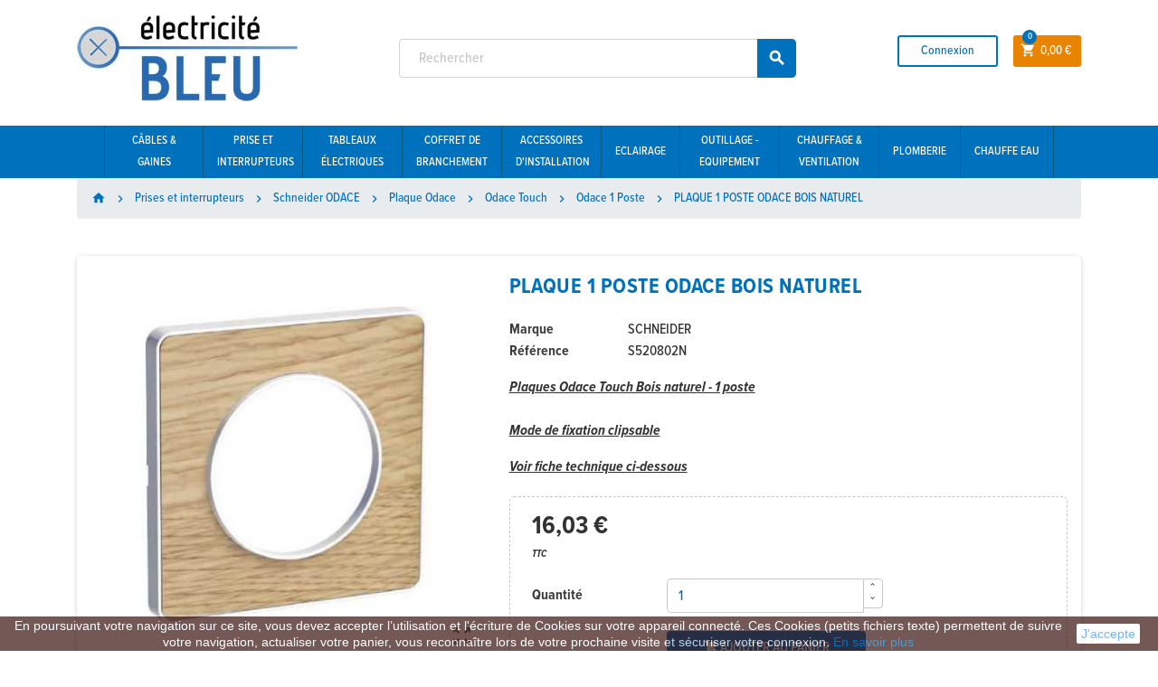

--- FILE ---
content_type: text/html; charset=utf-8
request_url: https://www.electricitebleu.com/odace-1-poste/6364-plaque-1-poste-bois-naturel.html
body_size: 18945
content:
<!doctype html>
<html lang="fr">
  <head>
    
      
  <meta charset="utf-8">


  <meta http-equiv="x-ua-compatible" content="ie=edge">



  <link rel="canonical" href="https://www.electricitebleu.com/odace-1-poste/6364-plaque-1-poste-bois-naturel.html">

  <title>PLAQUE 1 POSTE ODACE BOIS NATUREL - Odace 1 Poste</title>
  <meta name="description" content="Plaques Odace Touch Bois naturel - 1 poste">
  <meta name="keywords" content="">
      <meta name="robots" content="index,follow">
    


  <meta name="viewport" content="width=device-width, initial-scale=1, shrink-to-fit=no">



  <link rel="icon" type="image/vnd.microsoft.icon" href="/img/favicon.ico?1560415648">
  <link rel="shortcut icon" type="image/x-icon" href="/img/favicon.ico?1560415648">



    <link rel="stylesheet" href="/modules/ps_checkout/views/css/payments.css?version=3.6.3" type="text/css" media="all">
  <link rel="stylesheet" href="https://www.electricitebleu.com/themes/electricitebleu/assets/cache/theme-b8b6e877.css" type="text/css" media="all">

  <!-- Stylesheet BMServices Webpack  - scss -->
  <link rel="stylesheet" href="/themes/electricitebleu/assets/css/child-theme.css" type="text/css" media="all">



    <script type="text/javascript">
        var payplug_ajax_url = "https:\/\/www.electricitebleu.com\/module\/payplug\/ajax";
        var prestashop = {"cart":{"products":[],"totals":{"total":{"type":"total","label":"Total","amount":0,"value":"0,00\u00a0\u20ac"},"total_including_tax":{"type":"total","label":"Total TTC","amount":0,"value":"0,00\u00a0\u20ac"},"total_excluding_tax":{"type":"total","label":"Total HT :","amount":0,"value":"0,00\u00a0\u20ac"}},"subtotals":{"products":{"type":"products","label":"Sous-total","amount":0,"value":"0,00\u00a0\u20ac"},"discounts":null,"shipping":{"type":"shipping","label":"Livraison","amount":0,"value":"gratuit"},"tax":null},"products_count":0,"summary_string":"0 articles","vouchers":{"allowed":1,"added":[]},"discounts":[],"minimalPurchase":0,"minimalPurchaseRequired":""},"currency":{"name":"euro","iso_code":"EUR","iso_code_num":"978","sign":"\u20ac"},"customer":{"lastname":null,"firstname":null,"email":null,"birthday":null,"newsletter":null,"newsletter_date_add":null,"optin":null,"website":null,"company":null,"siret":null,"ape":null,"is_logged":false,"gender":{"type":null,"name":null},"addresses":[]},"language":{"name":"Fran\u00e7ais (French)","iso_code":"fr","locale":"fr-FR","language_code":"fr","is_rtl":"0","date_format_lite":"d\/m\/Y","date_format_full":"d\/m\/Y H:i:s","id":1},"page":{"title":"","canonical":null,"meta":{"title":"PLAQUE 1 POSTE ODACE BOIS NATUREL - Odace 1 Poste","description":"Plaques Odace Touch Bois naturel - 1 poste","keywords":"","robots":"index,follow"},"page_name":"product","body_classes":{"lang-fr":true,"lang-rtl":false,"country-FR":true,"currency-EUR":true,"layout-full-width":true,"page-product":true,"tax-display-enabled":true,"product-id-6364":true,"product-PLAQUE 1 POSTE ODACE BOIS NATUREL":true,"product-id-category-639":true,"product-id-manufacturer-5":true,"product-id-supplier-0":true,"product-available-for-order":true},"admin_notifications":[]},"shop":{"name":"Electricite Bleu","logo":"\/img\/prestashop-logo-1558613266.jpg","stores_icon":"\/img\/logo_stores.png","favicon":"\/img\/favicon.ico"},"urls":{"base_url":"https:\/\/www.electricitebleu.com\/","current_url":"https:\/\/www.electricitebleu.com\/odace-1-poste\/6364-plaque-1-poste-bois-naturel.html","shop_domain_url":"https:\/\/www.electricitebleu.com","img_ps_url":"https:\/\/www.electricitebleu.com\/img\/","img_cat_url":"https:\/\/www.electricitebleu.com\/img\/c\/","img_lang_url":"https:\/\/www.electricitebleu.com\/img\/l\/","img_prod_url":"https:\/\/www.electricitebleu.com\/img\/p\/","img_manu_url":"https:\/\/www.electricitebleu.com\/img\/m\/","img_sup_url":"https:\/\/www.electricitebleu.com\/img\/su\/","img_ship_url":"https:\/\/www.electricitebleu.com\/img\/s\/","img_store_url":"https:\/\/www.electricitebleu.com\/img\/st\/","img_col_url":"https:\/\/www.electricitebleu.com\/img\/co\/","img_url":"https:\/\/www.electricitebleu.com\/themes\/electricitebleu\/assets\/img\/","css_url":"https:\/\/www.electricitebleu.com\/themes\/electricitebleu\/assets\/css\/","js_url":"https:\/\/www.electricitebleu.com\/themes\/electricitebleu\/assets\/js\/","pic_url":"https:\/\/www.electricitebleu.com\/upload\/","pages":{"address":"https:\/\/www.electricitebleu.com\/adresse","addresses":"https:\/\/www.electricitebleu.com\/adresses","authentication":"https:\/\/www.electricitebleu.com\/connexion","cart":"https:\/\/www.electricitebleu.com\/panier","category":"https:\/\/www.electricitebleu.com\/index.php?controller=category","cms":"https:\/\/www.electricitebleu.com\/index.php?controller=cms","contact":"https:\/\/www.electricitebleu.com\/nous-contacter","discount":"https:\/\/www.electricitebleu.com\/reduction","guest_tracking":"https:\/\/www.electricitebleu.com\/suivi-commande-invite","history":"https:\/\/www.electricitebleu.com\/historique-commandes","identity":"https:\/\/www.electricitebleu.com\/identite","index":"https:\/\/www.electricitebleu.com\/","my_account":"https:\/\/www.electricitebleu.com\/mon-compte","order_confirmation":"https:\/\/www.electricitebleu.com\/confirmation-commande","order_detail":"https:\/\/www.electricitebleu.com\/index.php?controller=order-detail","order_follow":"https:\/\/www.electricitebleu.com\/suivi-commande","order":"https:\/\/www.electricitebleu.com\/commande","order_return":"https:\/\/www.electricitebleu.com\/index.php?controller=order-return","order_slip":"https:\/\/www.electricitebleu.com\/avoirs","pagenotfound":"https:\/\/www.electricitebleu.com\/page-introuvable","password":"https:\/\/www.electricitebleu.com\/recuperation-mot-de-passe","pdf_invoice":"https:\/\/www.electricitebleu.com\/index.php?controller=pdf-invoice","pdf_order_return":"https:\/\/www.electricitebleu.com\/index.php?controller=pdf-order-return","pdf_order_slip":"https:\/\/www.electricitebleu.com\/index.php?controller=pdf-order-slip","prices_drop":"https:\/\/www.electricitebleu.com\/promotions","product":"https:\/\/www.electricitebleu.com\/index.php?controller=product","search":"https:\/\/www.electricitebleu.com\/recherche","sitemap":"https:\/\/www.electricitebleu.com\/sitemap","stores":"https:\/\/www.electricitebleu.com\/magasins","supplier":"https:\/\/www.electricitebleu.com\/fournisseur","register":"https:\/\/www.electricitebleu.com\/connexion?create_account=1","order_login":"https:\/\/www.electricitebleu.com\/commande?login=1"},"alternative_langs":{"fr":"https:\/\/www.electricitebleu.com\/odace-1-poste\/6364-plaque-1-poste-bois-naturel.html"},"theme_assets":"\/themes\/electricitebleu\/assets\/","actions":{"logout":"https:\/\/www.electricitebleu.com\/?mylogout="},"no_picture_image":{"bySize":{"cart_default":{"url":"https:\/\/www.electricitebleu.com\/img\/p\/fr-default-cart_default.jpg","width":90,"height":90},"small_default":{"url":"https:\/\/www.electricitebleu.com\/img\/p\/fr-default-small_default.jpg","width":90,"height":90},"home_default":{"url":"https:\/\/www.electricitebleu.com\/img\/p\/fr-default-home_default.jpg","width":278,"height":278},"medium_default":{"url":"https:\/\/www.electricitebleu.com\/img\/p\/fr-default-medium_default.jpg","width":455,"height":455},"large_default":{"url":"https:\/\/www.electricitebleu.com\/img\/p\/fr-default-large_default.jpg","width":800,"height":800}},"small":{"url":"https:\/\/www.electricitebleu.com\/img\/p\/fr-default-cart_default.jpg","width":90,"height":90},"medium":{"url":"https:\/\/www.electricitebleu.com\/img\/p\/fr-default-home_default.jpg","width":278,"height":278},"large":{"url":"https:\/\/www.electricitebleu.com\/img\/p\/fr-default-large_default.jpg","width":800,"height":800},"legend":""}},"configuration":{"display_taxes_label":true,"is_catalog":false,"show_prices":true,"opt_in":{"partner":false},"quantity_discount":{"type":"discount","label":"Remise"},"voucher_enabled":1,"return_enabled":0},"field_required":[],"breadcrumb":{"links":[{"title":"Accueil","url":"https:\/\/www.electricitebleu.com\/"},{"title":"Prises et interrupteurs","url":"https:\/\/www.electricitebleu.com\/28-prises-et-interrupteurs"},{"title":"Schneider ODACE","url":"https:\/\/www.electricitebleu.com\/441-schneider-odace"},{"title":"Plaque Odace","url":"https:\/\/www.electricitebleu.com\/447-plaque-odace"},{"title":"Odace Touch","url":"https:\/\/www.electricitebleu.com\/637-odace-touch"},{"title":"Odace 1 Poste","url":"https:\/\/www.electricitebleu.com\/639-odace-1-poste"},{"title":"PLAQUE 1 POSTE ODACE BOIS NATUREL","url":"https:\/\/www.electricitebleu.com\/odace-1-poste\/6364-plaque-1-poste-bois-naturel.html"}],"count":7},"link":{"protocol_link":"https:\/\/","protocol_content":"https:\/\/"},"time":1769124541,"static_token":"68c7ea2c5814148afde26bc443ae3e46","token":"e4bba4171e4ed69a6186b516c44bf571"};
        var ps_checkout3dsEnabled = true;
        var ps_checkoutAutoRenderDisabled = false;
        var ps_checkoutCancelUrl = "https:\/\/www.electricitebleu.com\/module\/ps_checkout\/cancel";
        var ps_checkoutCardBrands = ["MASTERCARD","VISA","AMEX","CB_NATIONALE"];
        var ps_checkoutCardFundingSourceImg = "\/modules\/ps_checkout\/views\/img\/payment-cards.png";
        var ps_checkoutCardLogos = {"AMEX":"\/modules\/ps_checkout\/views\/img\/amex.svg","CB_NATIONALE":"\/modules\/ps_checkout\/views\/img\/cb.svg","DINERS":"\/modules\/ps_checkout\/views\/img\/diners.svg","DISCOVER":"\/modules\/ps_checkout\/views\/img\/discover.svg","JCB":"\/modules\/ps_checkout\/views\/img\/jcb.svg","MAESTRO":"\/modules\/ps_checkout\/views\/img\/maestro.svg","MASTERCARD":"\/modules\/ps_checkout\/views\/img\/mastercard.svg","UNIONPAY":"\/modules\/ps_checkout\/views\/img\/unionpay.svg","VISA":"\/modules\/ps_checkout\/views\/img\/visa.svg"};
        var ps_checkoutCartProductCount = 0;
        var ps_checkoutCheckUrl = "https:\/\/www.electricitebleu.com\/module\/ps_checkout\/check";
        var ps_checkoutCheckoutTranslations = {"checkout.go.back.link.title":"Retourner au tunnel de commande","checkout.go.back.label":"Tunnel de commande","checkout.card.payment":"Paiement par carte","checkout.page.heading":"R\u00e9sum\u00e9 de commande","checkout.cart.empty":"Votre panier d'achat est vide.","checkout.page.subheading.card":"Carte","checkout.page.subheading.paypal":"PayPal","checkout.payment.by.card":"Vous avez choisi de payer par carte.","checkout.payment.by.paypal":"Vous avez choisi de payer par PayPal.","checkout.order.summary":"Voici un r\u00e9sum\u00e9 de votre commande :","checkout.order.amount.total":"Le montant total de votre panier est de","checkout.order.included.tax":"(TTC)","checkout.order.confirm.label":"Veuillez finaliser votre commande en cliquant sur &quot;Je valide ma commande&quot;","paypal.hosted-fields.label.card-name":"Nom du titulaire de la carte","paypal.hosted-fields.placeholder.card-name":"Nom du titulaire de la carte","paypal.hosted-fields.label.card-number":"Num\u00e9ro de carte","paypal.hosted-fields.placeholder.card-number":"Num\u00e9ro de carte","paypal.hosted-fields.label.expiration-date":"Date d'expiration","paypal.hosted-fields.placeholder.expiration-date":"MM\/YY","paypal.hosted-fields.label.cvv":"Code de s\u00e9curit\u00e9","paypal.hosted-fields.placeholder.cvv":"XXX","payment-method-logos.title":"Paiement 100% s\u00e9curis\u00e9","express-button.cart.separator":"ou","express-button.checkout.express-checkout":"Achat rapide","error.paypal-sdk":"No PayPal Javascript SDK Instance","checkout.payment.others.link.label":"Autres moyens de paiement","checkout.payment.others.confirm.button.label":"Je valide ma commande","checkout.form.error.label":"Une erreur s'est produite lors du paiement. Veuillez r\u00e9essayer ou contacter le support.","loader-component.label.header":"Merci pour votre achat !","loader-component.label.body":"Veuillez patienter, nous traitons votre paiement","error.paypal-sdk.contingency.cancel":"Authentification du titulaire de carte annul\u00e9e, veuillez choisir un autre moyen de paiement ou essayez de nouveau.","error.paypal-sdk.contingency.error":"Une erreur est survenue lors de l'authentification du titulaire de la carte, veuillez choisir un autre moyen de paiement ou essayez de nouveau.","error.paypal-sdk.contingency.failure":"Echec de l'authentification du titulaire de la carte, veuillez choisir un autre moyen de paiement ou essayez de nouveau.","error.paypal-sdk.contingency.unknown":"L'identit\u00e9 du titulaire de la carte n'a pas pu \u00eatre v\u00e9rifi\u00e9e, veuillez choisir un autre moyen de paiement ou essayez de nouveau."};
        var ps_checkoutCheckoutUrl = "https:\/\/www.electricitebleu.com\/commande";
        var ps_checkoutConfirmUrl = "https:\/\/www.electricitebleu.com\/confirmation-commande";
        var ps_checkoutCreateUrl = "https:\/\/www.electricitebleu.com\/module\/ps_checkout\/create";
        var ps_checkoutCspNonce = "";
        var ps_checkoutExpressCheckoutCartEnabled = true;
        var ps_checkoutExpressCheckoutOrderEnabled = false;
        var ps_checkoutExpressCheckoutProductEnabled = true;
        var ps_checkoutExpressCheckoutSelected = false;
        var ps_checkoutExpressCheckoutUrl = "https:\/\/www.electricitebleu.com\/module\/ps_checkout\/ExpressCheckout";
        var ps_checkoutFundingSource = "paypal";
        var ps_checkoutFundingSourcesSorted = ["paypal","paylater","card","bancontact","eps","giropay","ideal","mybank","p24","blik"];
        var ps_checkoutHostedFieldsContingencies = "SCA_WHEN_REQUIRED";
        var ps_checkoutHostedFieldsEnabled = true;
        var ps_checkoutHostedFieldsSelected = false;
        var ps_checkoutLoaderImage = "\/modules\/ps_checkout\/views\/img\/loader.svg";
        var ps_checkoutPartnerAttributionId = "PrestaShop_Cart_PSXO_PSDownload";
        var ps_checkoutPayLaterCartPageButtonEnabled = true;
        var ps_checkoutPayLaterCategoryPageBannerEnabled = false;
        var ps_checkoutPayLaterHomePageBannerEnabled = false;
        var ps_checkoutPayLaterOrderPageBannerEnabled = false;
        var ps_checkoutPayLaterOrderPageButtonEnabled = false;
        var ps_checkoutPayLaterOrderPageMessageEnabled = true;
        var ps_checkoutPayLaterProductPageBannerEnabled = false;
        var ps_checkoutPayLaterProductPageButtonEnabled = true;
        var ps_checkoutPayLaterProductPageMessageEnabled = true;
        var ps_checkoutPayPalButtonConfiguration = null;
        var ps_checkoutPayPalOrderId = "";
        var ps_checkoutPayPalSdkConfig = {"clientId":"AXjYFXWyb4xJCErTUDiFkzL0Ulnn-bMm4fal4G-1nQXQ1ZQxp06fOuE7naKUXGkq2TZpYSiI9xXbs4eo","merchantId":"P6LEVVA4WXDYQ","currency":"EUR","intent":"capture","commit":"false","vault":"false","integrationDate":"2022-14-06","dataPartnerAttributionId":"PrestaShop_Cart_PSXO_PSDownload","dataCspNonce":"","dataEnable3ds":"true","enableFunding":"paylater","components":"marks,funding-eligibility,buttons,messages"};
        var ps_checkoutPayWithTranslations = {"paypal":"Payer avec un compte PayPal","paylater":"Payer en plusieurs fois avec PayPal Pay Later","card":"Payer par carte - paiements 100% s\u00e9curis\u00e9s","bancontact":"Payer par Bancontact","eps":"Payer par EPS","giropay":"Payer par Giropay","ideal":"Payer par iDEAL","mybank":"Payer par MyBank","p24":"Payer par Przelewy24","blik":"Payer par BLIK"};
        var ps_checkoutPaymentMethodLogosTitleImg = "\/modules\/ps_checkout\/views\/img\/lock_checkout.svg";
        var ps_checkoutRenderPaymentMethodLogos = true;
        var ps_checkoutValidateUrl = "https:\/\/www.electricitebleu.com\/module\/ps_checkout\/validate";
        var ps_checkoutVersion = "3.6.3";
        var varCustomActionAddToCart = 1;
        var varCustomActionAddVoucher = 1;
        var varPSAjaxCart = "1";
        var varPageProgressBar = 1;
        var varProductPendingRefreshIcon = 1;
      </script>




<script type="text/javascript" src="/themes/electricitebleu/assets/js/child-theme.js"></script>



  <link rel="stylesheet" href="https://use.typekit.net/dmw2lqv.css">
<style type="text/css">pre, .form-control, .form-control:focus, .input-group-text, .custom-select, .custom-file-label, .custom-file-label:after, body, .btn-teriary, .btn.btn-teriary, .ui-autocomplete.ui-menu .ui-menu-item a, .dropdown select, .dropdown-item, .aone-popupnewsletter {color: #0071bc} select.form-control:focus::-ms-value, .custom-select:focus::-ms-value {color: #0071bc} a, .btn-outline-primary, .btn-outline-primary.disabled, .btn-outline-primary:disabled, .btn-link, .page-link, .text-primary, .products-selection .total-products p, .products-selection .products-sort-order .product-display .display-select .selected, .left-categories .arrows .arrow-right:hover,   .left-categories .arrows .arrow-down:hover, .carousel .carousel-control .icon-next:hover i,     .carousel .carousel-control .icon-prev:hover i, #header .top-menu a[data-depth="0"]:hover, .top-menu .sub-menu a:hover, #header .left-nav-icon, #footer .footer-about-us .fa, #footer .footer-about-us .material-icons, .feature .material-icons, .feature .fa, .feature2 a:hover {color: #0071bc} .btn-primary, .btn-primary.disabled, .btn-primary:disabled, .btn-outline-primary:hover, .btn-outline-primary:not(:disabled):not(.disabled):active, .btn-outline-primary:not(:disabled):not(.disabled).active,   .show > .btn-outline-primary.dropdown-toggle, .dropdown-item.active, .dropdown-item:active, .custom-control-label:before, .custom-control-label:before, .custom-control-label:before, .custom-control-label:before, .nav-pills .nav-link.active, .nav-pills .show > .nav-link, .page-item.active .page-link, .badge-primary, .progress-bar, .list-group-item.active, .bg-primary, .btn.btn-primary, .btn.btn-primary.disabled, .btn.btn-primary:disabled, .group-span-filestyle .btn-default, .group-span-filestyle .bootstrap-touchspin .btn-touchspin, .bootstrap-touchspin .group-span-filestyle .btn-touchspin, .pagination .page-list .current a, .add-to-cart, .add-to-cart.disabled, .add-to-cart:disabled, .sidebar-currency .currency-list .current .dropdown-item, .sidebar-language .language-list .current .dropdown-item, .pace .pace-progress, .pace-bounce .pace-activity, #header .mobile-left-nav-trigger .left-nav-icon, #header .mobile-left-nav-trigger .left-nav-icon.disabled, #header .mobile-left-nav-trigger .left-nav-icon:disabled, .banner3:hover {background-color: #0071bc} .btn-primary, .btn-primary.disabled, .btn-primary:disabled, .btn-outline-primary, .btn-outline-primary:hover, .btn-outline-primary:not(:disabled):not(.disabled):active, .btn-outline-primary:not(:disabled):not(.disabled).active,   .show > .btn-outline-primary.dropdown-toggle, .page-item.active .page-link, .list-group-item.active, .border-primary, .main-product-details .combinations-wrapper .combination-item .switch-cbnt.active {border-color: #0071bc} .pace .pace-progress-inner {box-shadow: 0 0 10px #0071bc} .pace .pace-activity {border-top-color: #0071bc} .pace .pace-activity {border-left-color: #0071bc} .btn-primary:hover, .btn.btn-primary:hover, .btn-primary:not(:disabled):not(.disabled):active, .btn-primary:not(:disabled):not(.disabled).active, .btn.btn-primary:not(:disabled):not(.disabled):active, .btn.btn-primary:not(:disabled):not(.disabled).active, .add-to-cart:hover, .add-to-cart:not(:disabled):not(.disabled):active, .add-to-cart:not(:disabled):not(.disabled).active, #header .mobile-left-nav-trigger .left-nav-icon:hover, #header .mobile-left-nav-trigger .left-nav-icon:not(:disabled):not(.disabled):active, #header .mobile-left-nav-trigger .left-nav-icon:not(:disabled):not(.disabled).active {background-color: #005289} a:hover, .btn-link:hover, .page-link:hover, .btn-teriary:hover, .btn.btn-teriary:hover, .ui-autocomplete.ui-menu .ui-menu-item .ui-state-focus, .ui-autocomplete.ui-menu .ui-menu-item .ui-state-hover, .dropdown .expand-more:hover, .dropdown a.expand-more:hover, .dropdown-item:hover, .dropdown-item:focus, section.checkout-step .step-number, .page-my-account #content .links a:hover, .active-filters .filter-block .material-icons, .product-price, .price-total, .product-name a:hover, a.product-name:hover, .product-list .product-miniature .grid-hover .grid-hover-btn a, .main-product-details .product-cover .layer .zoom-in, #product-modal .arrows, .block-reassurance img, .st-menu-close:hover, .anav-top .amenu-link > sup, .aone-slideshow.theme-default .nivo-directionNav a, .aone-slideshow.theme-default .nivo-directionNav a:hover, #header .left-nav-icon:hover, .feature a:hover, .feature2 .material-icons, .feature2 .fa {color: #E98400} .aone-tabs .nav-tabs .separator:after, .aone-tabs .nav-tabs .separator:before {border-right-color: #E98400} .aone-tabs .nav-tabs .separator:after, .aone-tabs .nav-tabs .separator:before {border-left-color: #E98400} .custom-checkbox input[type="checkbox"] + span.color .check-circle, .custom-checkbox input[type="radio"] + span.color .check-circle, .custom-radio input[type="checkbox"] + span.color .check-circle, .custom-radio input[type="radio"] + span.color .check-circle, .custom-checkbox input[type="checkbox"]:hover + span, .custom-checkbox input[type="radio"]:hover + span, .custom-radio input[type="checkbox"]:hover + span, .custom-radio input[type="radio"]:hover + span, .custom-checkbox input[type="checkbox"]:checked + span, .custom-checkbox input[type="radio"]:checked + span, .custom-radio input[type="checkbox"]:checked + span, .custom-radio input[type="radio"]:checked + span, .category-tree > ul > li > a:hover:before, .main-product-details .product-images li.thumb-container .thumb.selected, #product-modal .product-images img.selected, .anav-top .category-item li a:hover:before, .aone-slideshow .nivo-controlNav a.active, .banner2 a:before {border-color: #E98400} .custom-checkbox input[type="checkbox"]:checked + span, .custom-checkbox input[type="radio"]:checked + span, .custom-radio input[type="checkbox"]:checked + span, .custom-radio input[type="radio"]:checked + span, .modal-header .close:hover, .category-tree > ul > li > a:hover:before, .discount-percentage, .discount-amount, .product-flags .product-flag.discount span, .product-flags .product-flag.on-sale span, .add-to-cart.added:after, .main-product-details .scroll-box-arrows .left, .main-product-details .scroll-box-arrows .right, .cart-preview .cart-header .cart-products-count, .slick-prev, .slick-next, .anav-top .amenu-link > sup, .anav-top .category-item li a:hover:before, .aone-slideshow .nivo-controlNav a, .aone-popupnewsletter button.close, #header .sticky-icon-cart .cart-products-count, #footer .scroll-to-top-button a {background-color: #E98400} #header, #header .user-info .btn-teriary {color: #0071BC} .header-main-menu, .mobile-amega-menu {background-color: #0071BC} .anav-top .amenu-link, .anav-top .amenu-link:hover {color: #ffffff} .anav-top .mobile-toggle-plus .caret-down-icon {border-top-color: #ffffff} .anav-top .mobile-toggle-plus .caret-down-icon {border-bottom-color: #ffffff} #wrapper {background-color: #ffffff} .aone-tabs .nav-tabs .separator:after, .aone-tabs .nav-tabs .separator:before {border-right-color: #0071bc} .aone-tabs .nav-tabs .separator:after, .aone-tabs .nav-tabs .separator:before {border-left-color: #0071bc} .modal-header .close:hover, .add-to-cart.added:after, .main-product-details .scroll-box-arrows .left, .main-product-details .scroll-box-arrows .right, .slick-prev, .slick-next, .aone-slideshow .nivo-controlNav a, .aone-popupnewsletter button.close, #footer .scroll-to-top-button a {background-color: #0071bc} section.checkout-step .step-number, .active-filters .filter-block .material-icons, .product-list .product-miniature .grid-hover .grid-hover-btn a, .main-product-details .product-cover .layer .zoom-in, #product-modal .arrows, .block-reassurance img, .st-menu-close:hover, .aone-slideshow.theme-default .nivo-directionNav a, .aone-slideshow.theme-default .nivo-directionNav a:hover {color: #0071bc} .aone-slideshow .nivo-controlNav a.active {border-color: #0071bc} .btn-primary, .btn-primary.disabled, .btn-primary:disabled, .btn-outline-primary:hover, .btn-outline-primary:not(:disabled):not(.disabled):active, .btn-outline-primary:not(:disabled):not(.disabled).active,   .show > .btn-outline-primary.dropdown-toggle, .btn.btn-primary, .btn.btn-primary.disabled, .btn.btn-primary:disabled, .add-to-cart, .add-to-cart.disabled, .add-to-cart:disabled, #header .mobile-left-nav-trigger .left-nav-icon, #header .mobile-left-nav-trigger .left-nav-icon.disabled, #header .mobile-left-nav-trigger .left-nav-icon:disabled {background-color: #0071bc} .btn-primary, .btn-primary.disabled, .btn-primary:disabled, .btn-outline-primary, .btn-outline-primary:hover, .btn-outline-primary:not(:disabled):not(.disabled):active, .btn-outline-primary:not(:disabled):not(.disabled).active,   .show > .btn-outline-primary.dropdown-toggle, .border-primary {border-color: #0071bc} .btn-primary:hover, .btn.btn-primary:hover, .btn-primary:not(:disabled):not(.disabled):active, .btn-primary:not(:disabled):not(.disabled).active, .btn.btn-primary:not(:disabled):not(.disabled):active, .btn.btn-primary:not(:disabled):not(.disabled).active, .add-to-cart:hover, .add-to-cart:not(:disabled):not(.disabled):active, .add-to-cart:not(:disabled):not(.disabled).active, #header .mobile-left-nav-trigger .left-nav-icon:hover, #header .mobile-left-nav-trigger .left-nav-icon:not(:disabled):not(.disabled):active, #header .mobile-left-nav-trigger .left-nav-icon:not(:disabled):not(.disabled).active {background-color: #005289} .product-price, .price-total {color: #0071bc} .regular-price {color: #666666} body, .view-all-link, .product-name {font-family: Proxima-Nova-condensed} h1, h2, h3, h4, h5, h6, .h1, .h2, .h3, .h4, .h5, .h6, .title-block, .column-title, .typo .column-title, .page-heading, .page-subheading, .nav-item .nav-link, .anav-top .amenu-link {font-family: Proxima-Nova-condensed} </style>


  <script type="text/javascript">
    (window.gaDevIds=window.gaDevIds||[]).push('d6YPbH');
    (function(i,s,o,g,r,a,m){i['GoogleAnalyticsObject']=r;i[r]=i[r]||function(){
      (i[r].q=i[r].q||[]).push(arguments)},i[r].l=1*new Date();a=s.createElement(o),
      m=s.getElementsByTagName(o)[0];a.async=1;a.src=g;m.parentNode.insertBefore(a,m)
    })(window,document,'script','https://www.google-analytics.com/analytics.js','ga');

          ga('create', 'UA-55320246-1', 'auto');
                      ga('send', 'pageview');
        ga('require', 'ec');
  </script>

 <script type="text/javascript">
            
        document.addEventListener('DOMContentLoaded', function() {
            if (typeof GoogleAnalyticEnhancedECommerce !== 'undefined') {
                var MBG = GoogleAnalyticEnhancedECommerce;
                MBG.setCurrency('EUR');
                MBG.add({"id":8539,"name":"polybleu-16-bars-diam-32mm-en-50m","category":"tuyau-polyethylene","brand":"","variant":"","type":"typical","position":"0","quantity":1,"list":"product","url":"https%3A%2F%2Fwww.electricitebleu.com%2Ftuyau-polyethylene%2F8539-polybleu-16-bars-diam-32mm-en-50m.html","price":82.34},'',true);MBG.add({"id":11001,"name":"raccord-laiton-en-te-femelle-o32x1xo32","category":"raccord-laiton-pour-tuyau-polyethylene","brand":"","variant":"","type":"typical","position":1,"quantity":1,"list":"product","url":"https%3A%2F%2Fwww.electricitebleu.com%2Fraccord-laiton-pour-tuyau-polyethylene%2F11001-te-femelle-32-mm.html","price":14.76},'',true);MBG.add({"id":11120,"name":"allonge-lisse-20x27","category":"home","brand":"","variant":"","type":"typical","position":2,"quantity":1,"list":"product","url":"https%3A%2F%2Fwww.electricitebleu.com%2Fhome%2F11120-allonge-lisse-20x27-.html","price":9.47},'',true);MBG.add({"id":11143,"name":"te-femelle-3-4","category":"home","brand":"","variant":"","type":"typical","position":3,"quantity":1,"list":"product","url":"https%3A%2F%2Fwww.electricitebleu.com%2Fhome%2F11143-te-femelle-34.html","price":3.37},'',true);MBG.add({"id":11283,"name":"detecteur-de-mouvement","category":"home","brand":"","variant":"","type":"typical","position":4,"quantity":1,"list":"product","url":"https%3A%2F%2Fwww.electricitebleu.com%2Fhome%2F11283-detecteur-de-mouvement.html","price":26.16},'',true);MBG.add({"id":11284,"name":"robot-piscine","category":"home","brand":"","variant":"","type":"typical","position":5,"quantity":1,"list":"product","url":"https%3A%2F%2Fwww.electricitebleu.com%2Fhome%2F11284-robot-piscine-.html","price":995},'',true);MBG.add({"id":11285,"name":"gel-hydroalcoolique-lot-de-3-de-300ml","category":"home","brand":"","variant":"","type":"typical","position":6,"quantity":1,"list":"product","url":"https%3A%2F%2Fwww.electricitebleu.com%2Fhome%2F11285-gel-hydroalcoolique-lot-de-3-de-300ml.html","price":12.9},'',true);MBG.add({"id":11286,"name":"gel-hydroalcoolique-bidon-5-litres","category":"home","brand":"","variant":"","type":"typical","position":7,"quantity":1,"list":"product","url":"https%3A%2F%2Fwww.electricitebleu.com%2Fhome%2F11286-gel-hydroalcoolique-bidon-5-litres.html","price":38.9},'',true);MBG.add({"id":11287,"name":"robinet-plastique-pour-bidon-de-5l-de-gel-hydroalcoolique","category":"home","brand":"","variant":"","type":"typical","position":8,"quantity":1,"list":"product","url":"https%3A%2F%2Fwww.electricitebleu.com%2Fhome%2F11287-robinet-plastique-pour-bidon-de-5l-de-gel-hydroalcoolique.html","price":3.9},'',true);MBG.add({"id":11288,"name":"capuchons-thermoretractables","category":"home","brand":"","variant":"","type":"typical","position":9,"quantity":1,"list":"product","url":"https%3A%2F%2Fwww.electricitebleu.com%2Fhome%2F11288-capuchons-thermoretractables.html","price":3},'',true);MBG.addProductClick({"id":8539,"name":"polybleu-16-bars-diam-32mm-en-50m","category":"tuyau-polyethylene","brand":"","variant":"","type":"typical","position":"0","quantity":1,"list":"product","url":"https%3A%2F%2Fwww.electricitebleu.com%2Ftuyau-polyethylene%2F8539-polybleu-16-bars-diam-32mm-en-50m.html","price":82.34});MBG.addProductClick({"id":11001,"name":"raccord-laiton-en-te-femelle-o32x1xo32","category":"raccord-laiton-pour-tuyau-polyethylene","brand":"","variant":"","type":"typical","position":1,"quantity":1,"list":"product","url":"https%3A%2F%2Fwww.electricitebleu.com%2Fraccord-laiton-pour-tuyau-polyethylene%2F11001-te-femelle-32-mm.html","price":14.76});MBG.addProductClick({"id":11120,"name":"allonge-lisse-20x27","category":"home","brand":"","variant":"","type":"typical","position":2,"quantity":1,"list":"product","url":"https%3A%2F%2Fwww.electricitebleu.com%2Fhome%2F11120-allonge-lisse-20x27-.html","price":9.47});MBG.addProductClick({"id":11143,"name":"te-femelle-3-4","category":"home","brand":"","variant":"","type":"typical","position":3,"quantity":1,"list":"product","url":"https%3A%2F%2Fwww.electricitebleu.com%2Fhome%2F11143-te-femelle-34.html","price":3.37});MBG.addProductClick({"id":11283,"name":"detecteur-de-mouvement","category":"home","brand":"","variant":"","type":"typical","position":4,"quantity":1,"list":"product","url":"https%3A%2F%2Fwww.electricitebleu.com%2Fhome%2F11283-detecteur-de-mouvement.html","price":26.16});MBG.addProductClick({"id":11284,"name":"robot-piscine","category":"home","brand":"","variant":"","type":"typical","position":5,"quantity":1,"list":"product","url":"https%3A%2F%2Fwww.electricitebleu.com%2Fhome%2F11284-robot-piscine-.html","price":995});MBG.addProductClick({"id":11285,"name":"gel-hydroalcoolique-lot-de-3-de-300ml","category":"home","brand":"","variant":"","type":"typical","position":6,"quantity":1,"list":"product","url":"https%3A%2F%2Fwww.electricitebleu.com%2Fhome%2F11285-gel-hydroalcoolique-lot-de-3-de-300ml.html","price":12.9});MBG.addProductClick({"id":11286,"name":"gel-hydroalcoolique-bidon-5-litres","category":"home","brand":"","variant":"","type":"typical","position":7,"quantity":1,"list":"product","url":"https%3A%2F%2Fwww.electricitebleu.com%2Fhome%2F11286-gel-hydroalcoolique-bidon-5-litres.html","price":38.9});MBG.addProductClick({"id":11287,"name":"robinet-plastique-pour-bidon-de-5l-de-gel-hydroalcoolique","category":"home","brand":"","variant":"","type":"typical","position":8,"quantity":1,"list":"product","url":"https%3A%2F%2Fwww.electricitebleu.com%2Fhome%2F11287-robinet-plastique-pour-bidon-de-5l-de-gel-hydroalcoolique.html","price":3.9});MBG.addProductClick({"id":11288,"name":"capuchons-thermoretractables","category":"home","brand":"","variant":"","type":"typical","position":9,"quantity":1,"list":"product","url":"https%3A%2F%2Fwww.electricitebleu.com%2Fhome%2F11288-capuchons-thermoretractables.html","price":3});
            }
        });
        
    </script>






    
  <meta property="og:type" content="product">
  <meta property="og:url" content="https://www.electricitebleu.com/odace-1-poste/6364-plaque-1-poste-bois-naturel.html">
  <meta property="og:title" content="PLAQUE 1 POSTE ODACE BOIS NATUREL - Odace 1 Poste">
  <meta property="og:site_name" content="Electricite Bleu">
  <meta property="og:description" content="Plaques Odace Touch Bois naturel - 1 poste">
  <meta property="og:image" content="https://www.electricitebleu.com/7745-large_default/plaque-1-poste-bois-naturel.jpg">
  <meta property="product:pretax_price:amount" content="13.358333">
  <meta property="product:pretax_price:currency" content="EUR">
  <meta property="product:price:amount" content="16.03">
  <meta property="product:price:currency" content="EUR">
    <meta property="product:weight:value" content="0.200000">
  <meta property="product:weight:units" content="kg">
  
  </head>

  <body id="product" class="lang-fr country-fr currency-eur layout-full-width page-product tax-display-enabled product-id-6364 product-plaque-1-poste-odace-bois-naturel product-id-category-639 product-id-manufacturer-5 product-id-supplier-0 product-available-for-order st-wrapper   ">

    
      
    

    
    <main id="page" class="st-pusher">

      
              

      <header id="header">
        
          
  <div class="header-banner clearfix">
    

  </div>



  <div class="header-nav clearfix">
    <div class="container">
      <div class="header-nav-wrapper d-flex align-items-center">
        
      </div>
    </div>
  </div>



  <div class="main-header clearfix">
    <div class="container">
      <div class="header-wrapper d-md-flex align-items-md-center">

        
          <div class="header-logo">
            <a class="logo" href="https://www.electricitebleu.com/">
                              <img src="https://www.electricitebleu.com/img/prestashop-logo-1558613266.jpg" alt="Electricite Bleu" title="Electricite Bleu" width="244" height="95">
                          </a>
          </div>
        

        
          <div class="header-right js-mobile-sticky">
            <div class="mobile-trigger-wrapper d-flex d-md-none">
              <div class="mobile-left-nav-trigger">
                <div class="left-nav-trigger js-left-nav-trigger">
                  <div class="left-nav-icon d-flex align-items-center justify-content-center">
                    <i class="material-icons">&#xE8EE;</i>
                  </div>
                </div>
              </div>
              <div class="mobile-menu d-none">
                <div id="mobile-menu-icon" class="mobile-menu-icon d-flex align-items-center justify-content-center">
                  <i class="material-icons">&#xE871;</i>
                </div>
              </div>
            </div>
            <div class="display-top align-items-center d-flex flex-lg-nowrap flex-md-wrap justify-content-end justify-content-lg-center">
              <!-- Block search module TOP -->
<div class="searchbar-wrapper">
  <div id="search_widget" class="js-search-source" data-search-controller-url="//www.electricitebleu.com/recherche">
    <div class="search-widget">
      <form method="get" action="//www.electricitebleu.com/recherche">
        <input type="hidden" name="controller" value="search">
        <input class="form-control" type="text" name="s" value="" placeholder="Rechercher" aria-label="Rechercher">
        <button type="submit" class="btn-primary">
          <i class="material-icons search">&#xE8B6;</i>
        </button>
      </form>
    </div>
  </div>
</div>
<!-- /Block search module TOP -->
<div class="customer-signin-module">
  <div class="user-info">
    <ul>
          <li>
        <div class="js-account-source">
          <a
            href="https://www.electricitebleu.com/mon-compte"
            title="Identifiez-vous"
            rel="nofollow"
            class="btn-teriary account-link"
          >
                        <span>Connexion</span>
          </a>
        </div>
      </li>
        </ul>
  </div>
</div><div class="shopping-cart-modul">
  <div class="blockcart cart-preview js-sidebar-cart-trigger inactive" data-refresh-url="//www.electricitebleu.com/module/ps_shoppingcart/ajax">
    <ul class="cart-header"><li class="js-sticky-cart-source">
      <a rel="nofollow" href="//www.electricitebleu.com/panier?action=show" class="cart-link btn-primary">
        <i class="material-icons">&#xE8CC;</i>
        <span class="cart-total-value">0,00 €</span>
        <span class="cart-products-count">0</span>
      </a>
    </li></ul>
    <div class="cart-dropdown js-cart-source">
      <div class="cart-dropdown-wrapper">
        <div class="cart-title">
          <p class="text-center h4">Panier</p>
        </div>
                  <div class="no-items">
            Il n'y a plus d'articles dans votre panier
          </div>
              </div>
      <div class="js-cart-update-quantity page-loading-overlay cart-overview-loading">
        <div class="page-loading-backdrop d-flex align-items-center justify-content-center">
          <span class="uil-spin-css"><span><span></span></span><span><span></span></span><span><span></span></span><span><span></span></span><span><span></span></span><span><span></span></span><span><span></span></span><span><span></span></span></span>
        </div>
      </div>
    </div>
  </div>
</div>

            </div>
            <div id="dropdown-mobile-menu" class="mobile-menu-content">
              
            </div>
            <div class="sticky-background"></div>
          </div>
        

      </div>
    </div>
  </div>



  <div class="header-bottom clearfix">
    <div class="header-main-menu js-sticky-menu" id="header-main-menu">
      <div class="container">
        <div class="header-main-menu-wrapper">
                    <div class="amega-menu d-none d-md-block">
<div id="amegamenu" class="">
  <ul class="anav-top">
    <li class="amenu-item mm-2 plex">
    <a href="https://www.electricitebleu.com/3-cablerie" class="amenu-link" >      Câbles & gaines
          </a>
        <span class="mobile-toggle-plus"><i class="caret-down-icon"></i></span>
    <div class="adropdown adropdown-3" >
      <div class="dropdown-bgimage" ></div>
      
      <div class="dropdown-wrapper">
                            <div class="dropdown-content acontent-3 dd-1 ">
                                          <div class="categories-grid">
                                      <div class="category-item">
  <!---->
      <p class="h5 category-title"><a href="https://www.electricitebleu.com/3-cablerie">Câble et fil électrique</a></p>
        <ul class="category-subs">
              <li>
          <a href="https://www.electricitebleu.com/4-cable-rigide-u-1000-r2v"><span>CABLE ELECTRIQUE RIGIDE - U-1000 R2V</span></a>
        </li>
              <li>
          <a href="https://www.electricitebleu.com/13-cable-souple-ho7-rn-f-"><span>CABLE SOUPLE - H07RN-F</span></a>
        </li>
              <li>
          <a href="https://www.electricitebleu.com/14-cable-alu-u-1000-ar2v-"><span>CABLE ALU - U-1000 AR2V </span></a>
        </li>
              <li>
          <a href="https://www.electricitebleu.com/10-fil-rigide-ho7vu-"><span>FIL RIGIDE - CABLE H07VU</span></a>
        </li>
              <li>
          <a href="https://www.electricitebleu.com/12-fil-souple-ho7-vk-"><span>FIL SOUPLE - HO7V-K </span></a>
        </li>
              <li>
          <a href="https://www.electricitebleu.com/11-fil-rigide-ho7-vr-"><span>FIL RIGIDE - HO7 VR </span></a>
        </li>
              <li>
          <a href="https://www.electricitebleu.com/15-cable-rigide-arme-u1000-rvfv-"><span>CABLE RIGIDE ARME - U1000- RVFV </span></a>
        </li>
              <li>
          <a href="https://www.electricitebleu.com/17-cable-souple-domestique-ho5-vvf-"><span>CABLE SOUPLE DOMESTIQUE - HO5 VVF </span></a>
        </li>
              <li>
          <a href="https://www.electricitebleu.com/113-cable-immergeable"><span>CABLE IMMERGEABLE</span></a>
        </li>
              <li>
          <a href="https://www.electricitebleu.com/18-cable-informatique"><span>CABLE INFORMATIQUE</span></a>
        </li>
              <li>
          <a href="https://www.electricitebleu.com/19-cable-coaxial"><span>CABLE COAXIAL</span></a>
        </li>
              <li>
          <a href="https://www.electricitebleu.com/22-cable-ptt"><span>CABLE PTT</span></a>
        </li>
              <li>
          <a href="https://www.electricitebleu.com/453-cable-cuivre-nu"><span>CABLE CUIVRE NU</span></a>
        </li>
              <li>
          <a href="https://www.electricitebleu.com/513-cable-telereport-arme-"><span>CABLE TELEREPORT ARME </span></a>
        </li>
              <li>
          <a href="https://www.electricitebleu.com/561-cable-bio-nym-bio-"><span>CABLE BIO - NYM-BIO </span></a>
        </li>
              <li>
          <a href="https://www.electricitebleu.com/677-cable-spot"><span>CÂBLE SPOT</span></a>
        </li>
              <li>
          <a href="https://www.electricitebleu.com/892-cable-photovoltaique"><span>CABLE PHOTOVOLTAIQUE</span></a>
        </li>
          </ul>
  </div>
                                      <div class="category-item">
  <!--    <p class="category-thumb"><a href="https://www.electricitebleu.com/593-accessoires-de-cables" title=""><img class="img-fluid" src="https://www.electricitebleu.com/c/593-category_medium/accessoires-de-cables.jpg" title="Accessoires de câbles" alt="Accessoires de câble éléctrique : pince d&#039;ancrage &amp; renvoi d&#039;angle" /></a></p>
  -->
      <p class="h5 category-title"><a href="https://www.electricitebleu.com/593-accessoires-de-cables">Accessoires de câbles</a></p>
        <ul class="category-subs">
              <li>
          <a href="https://www.electricitebleu.com/711-pince-d-ancrage"><span>PINCE D&#039;ANCRAGE</span></a>
        </li>
              <li>
          <a href="https://www.electricitebleu.com/713-embouts-de-branchement"><span>EMBOUTS DE BRANCHEMENT</span></a>
        </li>
              <li>
          <a href="https://www.electricitebleu.com/715-renvois-d-angle"><span>RENVOIS D&#039;ANGLE</span></a>
        </li>
              <li>
          <a href="https://www.electricitebleu.com/717-tendeurs"><span>TENDEURS</span></a>
        </li>
              <li>
          <a href="https://www.electricitebleu.com/719-trousse-jonction"><span>TROUSSE JONCTION</span></a>
        </li>
          </ul>
  </div>
                                      <div class="category-item">
  <!--    <p class="category-thumb"><a href="https://www.electricitebleu.com/812-gaine-tpc-et-chambre-de-tirage" title=""><img class="img-fluid" src="https://www.electricitebleu.com/c/812-category_medium/gaine-tpc-et-chambre-de-tirage.jpg" title="Gaine TPC et Chambre de tirage" alt="Gaine TPC et Chambre de tirage - Accessoires et gaines électrique" /></a></p>
  -->
      <p class="h5 category-title"><a href="https://www.electricitebleu.com/812-gaine-tpc-et-chambre-de-tirage">Gaine TPC et Chambre de tirage</a></p>
        <ul class="category-subs">
              <li>
          <a href="https://www.electricitebleu.com/813-gaine-tpc"><span>Gaine TPC</span></a>
        </li>
              <li>
          <a href="https://www.electricitebleu.com/814-chambre-de-tirage"><span>Chambre de Tirage</span></a>
        </li>
              <li>
          <a href="https://www.electricitebleu.com/844-accessoires"><span>Accessoires</span></a>
        </li>
              <li>
          <a href="https://www.electricitebleu.com/27-gaine-icta-"><span>GAINE ICTA </span></a>
        </li>
              <li>
          <a href="https://www.electricitebleu.com/845-gaine-flexi-choc"><span>Gaine FLEXI-CHOC</span></a>
        </li>
          </ul>
  </div>
                                  </div>
              
                      </div>
                        </div>
    </div>
      </li>
    <li class="amenu-item mm-18 plex">
    <a href="https://www.electricitebleu.com/28-prises-et-interrupteurs" class="amenu-link" >      Prise et interrupteurs
          </a>
        <span class="mobile-toggle-plus"><i class="caret-down-icon"></i></span>
    <div class="adropdown adropdown-1" >
      <div class="dropdown-bgimage" ></div>
      
      <div class="dropdown-wrapper">
                            <div class="dropdown-content acontent-1 dd-2 ">
                                          <div class="categories-grid">
                                      <div class="category-item">
  <!---->
      <p class="h5 category-title"><a href="https://www.electricitebleu.com/28-prises-et-interrupteurs">Prises et interrupteurs</a></p>
        <ul class="category-subs">
              <li>
          <a href="https://www.electricitebleu.com/831-schneider-unica"><span>Schneider Unica</span></a>
        </li>
              <li>
          <a href="https://www.electricitebleu.com/441-schneider-odace"><span>Schneider ODACE</span></a>
        </li>
              <li>
          <a href="https://www.electricitebleu.com/269-schneider-mureva-styl"><span>Schneider MUREVA Styl</span></a>
        </li>
              <li>
          <a href="https://www.electricitebleu.com/29-schneider-ovalis"><span>Schneider OVALIS</span></a>
        </li>
              <li>
          <a href="https://www.electricitebleu.com/671-prises-et-fiches"><span>Prises et Fiches</span></a>
        </li>
              <li>
          <a href="https://www.electricitebleu.com/876-socle-en-saillie"><span>Socle en Saillie </span></a>
        </li>
          </ul>
  </div>
                                  </div>
              
                      </div>
                        </div>
    </div>
      </li>
    <li class="amenu-item mm-7 plex">
    <a href="https://www.electricitebleu.com/5-tableaux-electriques" class="amenu-link" >      Tableaux électriques
          </a>
        <span class="mobile-toggle-plus"><i class="caret-down-icon"></i></span>
    <div class="adropdown adropdown-1" >
      <div class="dropdown-bgimage" ></div>
      
      <div class="dropdown-wrapper">
                            <div class="dropdown-content acontent-1 dd-3 ">
                                          <div class="categories-grid">
                                      <div class="category-item">
  <!---->
      <p class="h5 category-title"><a href="https://www.electricitebleu.com/5-tableaux-electriques">Tableau électrique</a></p>
        <ul class="category-subs">
              <li>
          <a href="https://www.electricitebleu.com/7-coffret-electrique"><span>Coffret électrique</span></a>
        </li>
              <li>
          <a href="https://www.electricitebleu.com/53-disjoncteurs"><span>Disjoncteurs</span></a>
        </li>
              <li>
          <a href="https://www.electricitebleu.com/63-interrupteurs-differentiels"><span>Interrupteurs Différentiels</span></a>
        </li>
              <li>
          <a href="https://www.electricitebleu.com/79-appareillage-modulaire-abb"><span>Appareillage modulaire ABB</span></a>
        </li>
              <li>
          <a href="https://www.electricitebleu.com/101-fonctions-moteur-abb"><span>Fonctions moteur ABB</span></a>
        </li>
              <li>
          <a href="https://www.electricitebleu.com/235-cartouche-parafoudre-boitier-parafoudre"><span>Cartouche Parafoudre - Boitier Parafoudre </span></a>
        </li>
              <li>
          <a href="https://www.electricitebleu.com/93-accessoires"><span>Accessoires</span></a>
        </li>
          </ul>
  </div>
                                  </div>
              
                      </div>
                        </div>
    </div>
      </li>
    <li class="amenu-item mm-8 plex">
    <a href="/846-coffret-de-branchement-provisoire" class="amenu-link" >      Coffret de branchement
          </a>
        <span class="mobile-toggle-plus"><i class="caret-down-icon"></i></span>
    <div class="adropdown adropdown-1" >
      <div class="dropdown-bgimage" ></div>
      
      <div class="dropdown-wrapper">
                            <div class="dropdown-content acontent-1 dd-10 ">
                                          <div class="categories-grid">
                                      <div class="category-item">
  <!--    <p class="category-thumb"><a href="https://www.electricitebleu.com/810-coffret-de-branchement-provisoire" title=""><img class="img-fluid" src="https://www.electricitebleu.com/c/810-category_medium/coffret-de-branchement-provisoire.jpg" title="Coffret de branchement provisoire" alt="Coffret de chantier provisoire Tableau electrique de chantier pas cher" /></a></p>
  -->
      <p class="h5 category-title"><a href="https://www.electricitebleu.com/810-coffret-de-branchement-provisoire">Coffret de branchement provisoire</a></p>
        <ul class="category-subs">
              <li>
          <a href="https://www.electricitebleu.com/846-coffret-de-branchement-provisoire"><span>Coffret de branchement provisoire</span></a>
        </li>
              <li>
          <a href="https://www.electricitebleu.com/847-coffret-de-chantier"><span>Coffret de chantier </span></a>
        </li>
          </ul>
  </div>
                                  </div>
              
                      </div>
                        </div>
    </div>
      </li>
    <li class="amenu-item mm-16 plex">
    <a href="https://www.electricitebleu.com/6-accessoires-d-installation" class="amenu-link" >      Accessoires d'installation
          </a>
        <span class="mobile-toggle-plus"><i class="caret-down-icon"></i></span>
    <div class="adropdown adropdown-1" >
      <div class="dropdown-bgimage" ></div>
      
      <div class="dropdown-wrapper">
                            <div class="dropdown-content acontent-1 dd-4 ">
                                          <div class="categories-grid">
                                      <div class="category-item">
  <!---->
      <p class="h5 category-title"><a href="https://www.electricitebleu.com/6-accessoires-d-installation">Accessoires d&#039;installation</a></p>
        <ul class="category-subs">
              <li>
          <a href="https://www.electricitebleu.com/31-borne-rapide-domino-rubans-adhesifs-connexions-etanches"><span>Borne rapide, domino, rubans adhésifs, connexions étanches</span></a>
        </li>
              <li>
          <a href="https://www.electricitebleu.com/211-boite-d-encastrement-et-boite-de-derivation"><span>Boite d&#039;encastrement et Boite de dérivation</span></a>
        </li>
              <li>
          <a href="https://www.electricitebleu.com/32-cosses-embouts-de-cablages-clips-manchons"><span>Cosses, embouts de cablages, clips, manchons</span></a>
        </li>
              <li>
          <a href="https://www.electricitebleu.com/33-gaines-thermoretractables"><span>Gaines thermorétractables</span></a>
        </li>
              <li>
          <a href="https://www.electricitebleu.com/34-fixations-colliers-chevilles"><span>Fixations, colliers, chevilles</span></a>
        </li>
              <li>
          <a href="https://www.electricitebleu.com/255-piles-et-batteries"><span>Piles et batteries</span></a>
        </li>
              <li>
          <a href="https://www.electricitebleu.com/559-condensateur-"><span>Condensateur </span></a>
        </li>
              <li>
          <a href="https://www.electricitebleu.com/505-reception-tv"><span>Réception TV</span></a>
        </li>
          </ul>
  </div>
                                  </div>
              
                      </div>
                        </div>
    </div>
      </li>
    <li class="amenu-item mm-10 plex">
    <a href="https://www.electricitebleu.com/9-eclairage-luminaires-lampes" class="amenu-link" >      Eclairage
          </a>
        <span class="mobile-toggle-plus"><i class="caret-down-icon"></i></span>
    <div class="adropdown adropdown-1" >
      <div class="dropdown-bgimage" ></div>
      
      <div class="dropdown-wrapper">
                            <div class="dropdown-content acontent-1 dd-5 ">
                                          <div class="categories-grid">
                                      <div class="category-item">
  <!---->
      <p class="h5 category-title"><a href="https://www.electricitebleu.com/9-eclairage-luminaires-lampes">Eclairage - Luminaires - Lampes </a></p>
        <ul class="category-subs">
              <li>
          <a href="https://www.electricitebleu.com/815-ampoules-et-led"><span>Ampoules et LED</span></a>
        </li>
              <li>
          <a href="https://www.electricitebleu.com/816-luminaires-interieurs-"><span>Luminaires Intérieurs </span></a>
        </li>
              <li>
          <a href="https://www.electricitebleu.com/817-luminaires-exterieurs"><span>Luminaires extérieurs</span></a>
        </li>
              <li>
          <a href="https://www.electricitebleu.com/898-luminaires-solaires"><span>LUMINAIRES SOLAIRES</span></a>
        </li>
          </ul>
  </div>
                                  </div>
              
                      </div>
                        </div>
    </div>
      </li>
    <li class="amenu-item mm-11 plex">
    <a href="https://www.electricitebleu.com/373-outillages" class="amenu-link" >      Outillage - Equipement
          </a>
        <span class="mobile-toggle-plus"><i class="caret-down-icon"></i></span>
    <div class="adropdown adropdown-1" >
      <div class="dropdown-bgimage" ></div>
      
      <div class="dropdown-wrapper">
                            <div class="dropdown-content acontent-1 dd-6 ">
                                          <div class="categories-grid">
                                      <div class="category-item">
  <!---->
      <p class="h5 category-title"><a href="https://www.electricitebleu.com/373-outillages">Outillage électricien</a></p>
        <ul class="category-subs">
              <li>
          <a href="https://www.electricitebleu.com/375-equipements-de-protection-individuelle"><span>Equipements de protection individuelle</span></a>
        </li>
              <li>
          <a href="https://www.electricitebleu.com/467-tire-fils"><span>Tire-Fils</span></a>
        </li>
              <li>
          <a href="https://www.electricitebleu.com/563-echelle-marchepied"><span>Echelle - marchepied</span></a>
        </li>
              <li>
          <a href="https://www.electricitebleu.com/765-petit-outillage"><span>Petit Outillage</span></a>
        </li>
          </ul>
  </div>
                                  </div>
              
                      </div>
                        </div>
    </div>
      </li>
    <li class="amenu-item mm-19 plex">
    <a href="https://www.electricitebleu.com/771-vmc-ventilation" class="amenu-link" >      Chauffage & Ventilation
          </a>
        <span class="mobile-toggle-plus"><i class="caret-down-icon"></i></span>
    <div class="adropdown adropdown-3" >
      <div class="dropdown-bgimage" ></div>
      
      <div class="dropdown-wrapper">
                            <div class="dropdown-content acontent-3 dd-7 ">
                                          <div class="categories-grid">
                                      <div class="category-item">
  <!--    <p class="category-thumb"><a href="https://www.electricitebleu.com/771-vmc-ventilation" title=""><img class="img-fluid" src="https://www.electricitebleu.com/c/771-category_medium/vmc-ventilation.jpg" title="VMC - Ventilation" alt="VMC pas cher : Double flux hygroréglable &amp; autoréglable" /></a></p>
  -->
      <p class="h5 category-title"><a href="https://www.electricitebleu.com/771-vmc-ventilation">VMC - Ventilation</a></p>
        <ul class="category-subs">
              <li>
          <a href="https://www.electricitebleu.com/773-aerateurs-extracteurs"><span>Aérateurs / Extracteurs</span></a>
        </li>
              <li>
          <a href="https://www.electricitebleu.com/775-vmc-double-flux"><span>VMC double flux</span></a>
        </li>
              <li>
          <a href="https://www.electricitebleu.com/777-vmc-hygroreglable"><span>VMC hygroréglable</span></a>
        </li>
              <li>
          <a href="https://www.electricitebleu.com/801-accessoires-vmc-hygroreglable-"><span>Accessoires VMC hygroréglable </span></a>
        </li>
              <li>
          <a href="https://www.electricitebleu.com/779-vmc-autoreglable"><span>VMC autoréglable</span></a>
        </li>
          </ul>
  </div>
                                      <div class="category-item">
  <!--    <p class="category-thumb"><a href="https://www.electricitebleu.com/379-seche-serviettes-" title=""><img class="img-fluid" src="https://www.electricitebleu.com/c/379-category_medium/seche-serviettes-.jpg" title="Sèche-Serviettes " alt="Sèche-serviette électrique - Soufflant, rayonnant &amp; radiateur serviettes" /></a></p>
  -->
      <p class="h5 category-title"><a href="https://www.electricitebleu.com/379-seche-serviettes-">Sèche-Serviettes </a></p>
    </div>
                                  </div>
              
                      </div>
                        </div>
    </div>
      </li>
    <li class="amenu-item mm-9 plex">
    <a href="https://www.electricitebleu.com/8-plomberie" class="amenu-link" >      Plomberie
          </a>
        <span class="mobile-toggle-plus"><i class="caret-down-icon"></i></span>
    <div class="adropdown adropdown-1" >
      <div class="dropdown-bgimage" ></div>
      
      <div class="dropdown-wrapper">
                            <div class="dropdown-content acontent-1 dd-8 ">
                                          <div class="categories-grid">
                                      <div class="category-item">
  <!--    <p class="category-thumb"><a href="https://www.electricitebleu.com/8-plomberie" title=""><img class="img-fluid" src="https://www.electricitebleu.com/c/8-category_medium/plomberie.jpg" title="Matériel de plomberie" alt="Matériel de plomberie pas cher, Tuyauterie et équipement plomberie" /></a></p>
  -->
      <p class="h5 category-title"><a href="https://www.electricitebleu.com/8-plomberie">Matériel de plomberie</a></p>
        <ul class="category-subs">
              <li>
          <a href="https://www.electricitebleu.com/169-distribution-de-l-eau"><span>Distribution de l&#039;eau</span></a>
        </li>
              <li>
          <a href="https://www.electricitebleu.com/233-receveurs-de-douche"><span>Receveurs de douche</span></a>
        </li>
              <li>
          <a href="https://www.electricitebleu.com/571-plancher-chauffant-a-eau"><span>Plancher chauffant à eau</span></a>
        </li>
              <li>
          <a href="https://www.electricitebleu.com/848-raccord-de-plomberie"><span>Raccord de plomberie </span></a>
        </li>
              <li>
          <a href="https://www.electricitebleu.com/881-tubes-multicouches-raccords-a-sertir"><span>Tubes Multicouches - Raccords à sertir</span></a>
        </li>
              <li>
          <a href="https://www.electricitebleu.com/886-raccord-cuivre-a-souder"><span>Raccord cuivre à souder</span></a>
        </li>
          </ul>
  </div>
                                  </div>
              
                      </div>
                        </div>
    </div>
      </li>
    <li class="amenu-item mm-13 plex">
    <a href="/41-chauffe-eau-electrique" class="amenu-link" >      Chauffe eau
          </a>
        <span class="mobile-toggle-plus"><i class="caret-down-icon"></i></span>
    <div class="adropdown adropdown-1" >
      <div class="dropdown-bgimage" ></div>
      
      <div class="dropdown-wrapper">
                            <div class="dropdown-content acontent-1 dd-9 ">
                                          <div class="categories-grid">
                                      <div class="category-item">
  <!---->
      <p class="h5 category-title"><a href="https://www.electricitebleu.com/41-chauffe-eau-electrique">Chauffe-eau électrique</a></p>
        <ul class="category-subs">
              <li>
          <a href="https://www.electricitebleu.com/241-accessoires"><span>Accessoires</span></a>
        </li>
          </ul>
  </div>
                                  </div>
              
                      </div>
                        </div>
    </div>
      </li>
    </ul>
</div>
</div>

          <div class="sticky-icon-cart js-sticky-icon-cart js-sidebar-cart-trigger"></div>
        </div>
      </div>
    </div>
  </div>

        
      </header>

      <div id="_desktop_breadcrumb" class="desktop-breadcrumb d-none d-md-block">
        

<nav class="breadcrumb-wrapper">
  <div class="container">
    <ol class="breadcrumb" data-depth="7" itemscope itemtype="http://schema.org/BreadcrumbList">
      
                  
            <li class="breadcrumb-item" itemprop="itemListElement" itemscope itemtype="http://schema.org/ListItem">
                            <a itemprop="item" href="https://www.electricitebleu.com/">
                                  <i class="material-icons home">home</i>
                                  <span itemprop="name">Accueil</span>
              </a>
              <meta itemprop="position" content="1">
            </li>
          
                  
            <li class="breadcrumb-item" itemprop="itemListElement" itemscope itemtype="http://schema.org/ListItem">
                              <span class="separator material-icons">&#xE409;</span>
                            <a itemprop="item" href="https://www.electricitebleu.com/28-prises-et-interrupteurs">
                                  <span itemprop="name">Prises et interrupteurs</span>
              </a>
              <meta itemprop="position" content="2">
            </li>
          
                  
            <li class="breadcrumb-item" itemprop="itemListElement" itemscope itemtype="http://schema.org/ListItem">
                              <span class="separator material-icons">&#xE409;</span>
                            <a itemprop="item" href="https://www.electricitebleu.com/441-schneider-odace">
                                  <span itemprop="name">Schneider ODACE</span>
              </a>
              <meta itemprop="position" content="3">
            </li>
          
                  
            <li class="breadcrumb-item" itemprop="itemListElement" itemscope itemtype="http://schema.org/ListItem">
                              <span class="separator material-icons">&#xE409;</span>
                            <a itemprop="item" href="https://www.electricitebleu.com/447-plaque-odace">
                                  <span itemprop="name">Plaque Odace</span>
              </a>
              <meta itemprop="position" content="4">
            </li>
          
                  
            <li class="breadcrumb-item" itemprop="itemListElement" itemscope itemtype="http://schema.org/ListItem">
                              <span class="separator material-icons">&#xE409;</span>
                            <a itemprop="item" href="https://www.electricitebleu.com/637-odace-touch">
                                  <span itemprop="name">Odace Touch</span>
              </a>
              <meta itemprop="position" content="5">
            </li>
          
                  
            <li class="breadcrumb-item" itemprop="itemListElement" itemscope itemtype="http://schema.org/ListItem">
                              <span class="separator material-icons">&#xE409;</span>
                            <a itemprop="item" href="https://www.electricitebleu.com/639-odace-1-poste">
                                  <span itemprop="name">Odace 1 Poste</span>
              </a>
              <meta itemprop="position" content="6">
            </li>
          
                  
            <li class="breadcrumb-item" itemprop="itemListElement" itemscope itemtype="http://schema.org/ListItem">
                              <span class="separator material-icons">&#xE409;</span>
                            <a itemprop="item" href="https://www.electricitebleu.com/odace-1-poste/6364-plaque-1-poste-bois-naturel.html">
                                  <span itemprop="name">PLAQUE 1 POSTE ODACE BOIS NATUREL</span>
              </a>
              <meta itemprop="position" content="7">
            </li>
          
              
    </ol>
  </div>
</nav>

      </div>

      <section id="wrapper">

        
          
<aside id="notifications">
  <div class="container">
    
    
    
      </div>
</aside>
        

        

        

        
          <div class="main-content">
            <div class="container">
              <div class="row row-left-center-right">

                

                
<div id="center-column" class="center col-12">
  <div class="center-wrapper">
    

    
<section itemscope itemtype="https://schema.org/Product">
  <meta itemprop="url" content="https://www.electricitebleu.com/odace-1-poste/6364-plaque-1-poste-bois-naturel.html">

  
    <div class="main-product-details shadow-box md-bottom" id="mainProduct">
                          
      <div class="row">
        
          <div class="product-left col-12 col-md-5 ">
            <section class="product-left-content">
              
                <div class="images-container js-enable-zoom-image">
            
        <div class="product-cover sm-bottom">
          <img
            class="img-fluid js-qv-product-cover js-main-zoom"
            src="https://www.electricitebleu.com/7745-medium_default/plaque-1-poste-bois-naturel.jpg"
            alt="PLAQUE 1 POSTE ODACE BOIS NATUREL"
            data-zoom-image="https://www.electricitebleu.com/7745-large_default/plaque-1-poste-bois-naturel.jpg"
            data-id-image="7745"
            itemprop="image"
          >
          <div class="layer d-flex align-items-center justify-content-center">
            <span class="zoom-in js-mfp-button"><i class="material-icons">&#xE56B;</i></span>
          </div>
        </div>
      

      
        <div class="thumbs-list">
          <div class="flex-scrollbox-wrapper js-product-thumbs-scrollbox">
            <ul class="product-images" id="js-zoom-gallery">
                              <li class="thumb-container js-thumb-container">
                  <a
                    class="thumb js-thumb selected"
                    data-image="https://www.electricitebleu.com/7745-medium_default/plaque-1-poste-bois-naturel.jpg"
                    data-zoom-image="https://www.electricitebleu.com/7745-large_default/plaque-1-poste-bois-naturel.jpg"
                    data-id-image="7745"
                  >
                    <img src="https://www.electricitebleu.com/7745-small_default/plaque-1-poste-bois-naturel.jpg" alt="PLAQUE 1 POSTE ODACE BOIS NATUREL" class="img-fluid">
                  </a>
                </li>
                          </ul>
          </div>

          <div class="scroll-box-arrows">
            <i class="material-icons left">&#xE314;</i>
            <i class="material-icons right">&#xE315;</i>
          </div>
        </div>
      
      </div>


              

              
                <div class="product-flags">
                                  </div>
              
            </section>
          </div>
        

        
          <div class="product-right col-12 col-md-7 ">
            <section class="product-right-content">
              
                
                  <h1 class="page-heading" itemprop="name">PLAQUE 1 POSTE ODACE BOIS NATUREL</h1>
                
              

              <div class="row">
                <div class="col-12 ">
                  <div class="product-attributes mb-2 js-product-attributes-destination"></div>

                  <div class="product-availability-top mb-3 js-product-availability-destination"></div>

                  
                    <div class="product-out-of-stock">
                      
                    </div>
                  

                  
                    <div id="product-description-short-6364" class="product-description-short sm-bottom" itemprop="description">
                      <p><span style="text-decoration: underline;"><em>Plaques Odace Touch Bois naturel - 1 poste</em></span><br /><br /><span style="text-decoration: underline;"><em>Mode de fixation clipsable</em></span></p>
<p><span style="text-decoration: underline;"><em>Voir fiche technique ci-dessous</em></span></p>
                    </div>
                  

                  <div class="product-information light-box-bg mb-3">
                    
                      
                    

                    
                        <div class="product-prices sm-bottom">
    
      <div
        itemprop="offers"
        itemscope
        itemtype="https://schema.org/Offer"
        class="d-flex flex-wrap align-items-center"
      >
        <link itemprop="availability" href="https://schema.org/PreOrder"/>
        <meta itemprop="priceCurrency" content="EUR">

        <span class="price product-price" itemprop="price" content="16.03">16,03 €</span>
        
                  

              </div>
    

    
          

    
          

    
          

    

    <div class="tax-shipping-delivery-label">
              <span class="labels-tax-long">TTC</span>
            
      
                        </div>
  </div>
                    

                    
                    <div class="product-actions">
                      
                        <form action="https://www.electricitebleu.com/panier" method="post" id="add-to-cart-or-refresh">
                          <input type="hidden" name="token" value="68c7ea2c5814148afde26bc443ae3e46">
                          <input type="hidden" name="id_product" value="6364" id="product_page_product_id">
                          <input type="hidden" name="id_customization" value="0" id="product_customization_id">

                          
                                                      

                          
                                                      

                          
                            
                          

                          
                            <div class="product-add-to-cart">
      
    
      <div class="product-quantity row sm-bottom">
        <label class="form-control-label col-3">Quantité</label>
        <div class="col-9">
          <div class="qty">
            <input
              type="number"
              name="qty"
              id="quantity_wanted"
              value="1"
              class="form-control"
              min="1"
              aria-label="Quantité"
            />
          </div>
        </div>
      </div>
    

    
      <div class="product-minimal-quantity">
              </div>
    

    
      <div class="product-add-to-cart-button mb-2 row">
        <div class="add col-12 col-md-9 col-xl-10">
          <button
            class="btn add-to-cart"
            data-button-action="add-to-cart"
            type="submit"
                      >
            <i class="material-icons shopping-cart">&#xE547;</i><span>Ajouter au panier</span>
            <span class="js-waitting-add-to-cart page-loading-overlay add-to-cart-loading">
              <span class="page-loading-backdrop d-flex align-items-center justify-content-center">
                <span class="uil-spin-css"><span><span></span></span><span><span></span></span><span><span></span></span><span><span></span></span><span><span></span></span><span><span></span></span><span><span></span></span><span><span></span></span></span>
              </span>
            </span>
          </button>
          
          
                    
        </div>
      </div>
    

  </div>
                          

                          

                        </form>
                      
                    </div>
                  </div><!-- /product-information -->
                </div>

                              </div>

              
                <div class="product-additional-info">
  
</div>
              

              
                <div class="reassurance-hook">
                    <div id="block-reassurance" class="block-reassurance">
    <ul>
              <li>
          <div class="block-reassurance-item">
            <img src="https://www.electricitebleu.com/modules/blockreassurance/img/reassurance-1-1.jpg" alt="Paiement sécurisé">
            <span>Paiement sécurisé</span>
          </div>
        </li>
              <li>
          <div class="block-reassurance-item">
            <img src="https://www.electricitebleu.com/modules/blockreassurance/img/reassurance-2-1.jpg" alt="Livraison assurée">
            <span>Livraison assurée</span>
          </div>
        </li>
              <li>
          <div class="block-reassurance-item">
            <img src="https://www.electricitebleu.com/modules/blockreassurance/img/ic_swap_horiz_black_36dp_1x.png" alt="Conseil et SAV au 05.65.49.08.52">
            <span>Conseil et SAV au 05.65.49.08.52</span>
          </div>
        </li>
          </ul>
  </div>

                </div>
              
            </section><!-- /product-right-content -->
          </div><!-- /product-right -->
        
      </div><!-- /row -->
      <div class="js-product-refresh-pending-query page-loading-overlay main-product-details-loading">
        <div class="page-loading-backdrop d-flex align-items-center justify-content-center">
          <span class="uil-spin-css"><span><span></span></span><span><span></span></span><span><span></span></span><span><span></span></span><span><span></span></span><span><span></span></span><span><span></span></span><span><span></span></span></span>
        </div>
      </div>
    </div><!-- /main-product-details -->
  

  
    <div class="main-product-bottom md-bottom">
              <div class="product-normal-layout">
  <div class="block md-bottom product-description-block ">
    <p class="h3 title-block h3-product">Description</p>
    <div class="block-content">
      
  <div class="product-description typo"><p><span style="text-decoration: underline; color: #0000ff;"><em>Caractéristiques :</em></span><br /><span style="text-decoration: underline;">Gamme :</span> Odace<br /><span style="text-decoration: underline;">Montage de l'appareil :</span> Encastré<br /><span style="text-decoration: underline;">Nombre de poste :</span> 1 poste<br /><span style="text-decoration: underline;">Mode de fixation :</span> Clipsable<br /><span style="text-decoration: underline;">Couleur :</span> Bois naturel<br /><span style="text-decoration: underline;">Quantité :</span> 1<br /><span style="text-decoration: underline;">Avec liseré blanc</span><br /><br />Voir fiche technique dans documents joints</p></div>

    </div>
  </div>

  <div class="block md-bottom product-features-block d-none">
    <p class="title-block">Fiche technique</p>
    <div class="block-content">
      
  <div class="product-details" id="product-details" data-product="{&quot;id_shop_default&quot;:&quot;1&quot;,&quot;id_manufacturer&quot;:&quot;5&quot;,&quot;id_supplier&quot;:&quot;0&quot;,&quot;reference&quot;:&quot;S520802N&quot;,&quot;is_virtual&quot;:&quot;0&quot;,&quot;delivery_in_stock&quot;:&quot;&quot;,&quot;delivery_out_stock&quot;:&quot;&quot;,&quot;id_category_default&quot;:&quot;639&quot;,&quot;on_sale&quot;:&quot;0&quot;,&quot;online_only&quot;:&quot;0&quot;,&quot;ecotax&quot;:0,&quot;minimal_quantity&quot;:&quot;1&quot;,&quot;low_stock_threshold&quot;:null,&quot;low_stock_alert&quot;:&quot;0&quot;,&quot;price&quot;:&quot;16,03\u00a0\u20ac&quot;,&quot;unity&quot;:&quot;&quot;,&quot;unit_price_ratio&quot;:&quot;0.000000&quot;,&quot;additional_shipping_cost&quot;:&quot;0.00&quot;,&quot;customizable&quot;:&quot;0&quot;,&quot;text_fields&quot;:&quot;0&quot;,&quot;uploadable_files&quot;:&quot;0&quot;,&quot;redirect_type&quot;:&quot;404&quot;,&quot;id_type_redirected&quot;:&quot;0&quot;,&quot;available_for_order&quot;:&quot;1&quot;,&quot;available_date&quot;:&quot;0000-00-00&quot;,&quot;show_condition&quot;:&quot;0&quot;,&quot;condition&quot;:&quot;new&quot;,&quot;show_price&quot;:&quot;1&quot;,&quot;indexed&quot;:&quot;1&quot;,&quot;visibility&quot;:&quot;both&quot;,&quot;cache_default_attribute&quot;:&quot;0&quot;,&quot;advanced_stock_management&quot;:&quot;0&quot;,&quot;date_add&quot;:&quot;2013-02-20 14:48:17&quot;,&quot;date_upd&quot;:&quot;2025-12-15 15:15:41&quot;,&quot;pack_stock_type&quot;:&quot;0&quot;,&quot;meta_description&quot;:&quot;Plaques Odace Touch Bois naturel - 1 poste&quot;,&quot;meta_keywords&quot;:&quot;schneider,plaque,odace touch,1 poste&quot;,&quot;meta_title&quot;:&quot;&quot;,&quot;link_rewrite&quot;:&quot;plaque-1-poste-bois-naturel&quot;,&quot;name&quot;:&quot;PLAQUE 1 POSTE ODACE BOIS NATUREL&quot;,&quot;description&quot;:&quot;&lt;p&gt;&lt;span style=\&quot;text-decoration: underline; color: #0000ff;\&quot;&gt;&lt;em&gt;Caract\u00e9ristiques\u00a0:&lt;\/em&gt;&lt;\/span&gt;&lt;br \/&gt;&lt;span style=\&quot;text-decoration: underline;\&quot;&gt;Gamme\u00a0:&lt;\/span&gt;\u00a0Odace&lt;br \/&gt;&lt;span style=\&quot;text-decoration: underline;\&quot;&gt;Montage de l&#039;appareil :&lt;\/span&gt;\u00a0Encastr\u00e9&lt;br \/&gt;&lt;span style=\&quot;text-decoration: underline;\&quot;&gt;Nombre de poste :&lt;\/span&gt;\u00a01 poste&lt;br \/&gt;&lt;span style=\&quot;text-decoration: underline;\&quot;&gt;Mode de fixation :&lt;\/span&gt;\u00a0Clipsable&lt;br \/&gt;&lt;span style=\&quot;text-decoration: underline;\&quot;&gt;Couleur :&lt;\/span&gt;\u00a0Bois naturel&lt;br \/&gt;&lt;span style=\&quot;text-decoration: underline;\&quot;&gt;Quantit\u00e9 :&lt;\/span&gt;\u00a01&lt;br \/&gt;&lt;span style=\&quot;text-decoration: underline;\&quot;&gt;Avec liser\u00e9 blanc&lt;\/span&gt;&lt;br \/&gt;&lt;br \/&gt;Voir fiche technique dans documents joints&lt;\/p&gt;&quot;,&quot;description_short&quot;:&quot;&lt;p&gt;&lt;span style=\&quot;text-decoration: underline;\&quot;&gt;&lt;em&gt;Plaques Odace Touch Bois naturel - 1 poste&lt;\/em&gt;&lt;\/span&gt;&lt;br \/&gt;&lt;br \/&gt;&lt;span style=\&quot;text-decoration: underline;\&quot;&gt;&lt;em&gt;Mode de fixation clipsable&lt;\/em&gt;&lt;\/span&gt;&lt;\/p&gt;\r\n&lt;p&gt;&lt;span style=\&quot;text-decoration: underline;\&quot;&gt;&lt;em&gt;Voir fiche technique ci-dessous&lt;\/em&gt;&lt;\/span&gt;&lt;\/p&gt;&quot;,&quot;available_now&quot;:&quot;&quot;,&quot;available_later&quot;:&quot;&quot;,&quot;id&quot;:6364,&quot;id_product&quot;:6364,&quot;out_of_stock&quot;:0,&quot;new&quot;:0,&quot;id_product_attribute&quot;:&quot;0&quot;,&quot;quantity_wanted&quot;:1,&quot;extraContent&quot;:[],&quot;allow_oosp&quot;:true,&quot;category&quot;:&quot;odace-1-poste&quot;,&quot;category_name&quot;:&quot;Odace 1 Poste&quot;,&quot;link&quot;:&quot;https:\/\/www.electricitebleu.com\/odace-1-poste\/6364-plaque-1-poste-bois-naturel.html&quot;,&quot;attribute_price&quot;:0,&quot;price_tax_exc&quot;:13.358333,&quot;price_without_reduction&quot;:16.03,&quot;reduction&quot;:0,&quot;specific_prices&quot;:[],&quot;quantity&quot;:-2,&quot;quantity_all_versions&quot;:-2,&quot;id_image&quot;:&quot;fr-default&quot;,&quot;features&quot;:[],&quot;attachments&quot;:[{&quot;id_product&quot;:&quot;6364&quot;,&quot;id_attachment&quot;:&quot;763&quot;,&quot;file&quot;:&quot;9fe3bc64b11488e8d594fe863dcbd4ed5475cb72&quot;,&quot;file_name&quot;:&quot;S520802N_document.pdf&quot;,&quot;file_size&quot;:&quot;0&quot;,&quot;mime&quot;:&quot;application\/pdf&quot;,&quot;id_lang&quot;:&quot;1&quot;,&quot;name&quot;:&quot;Fiche technique S520802N&quot;,&quot;description&quot;:&quot;&quot;}],&quot;virtual&quot;:0,&quot;pack&quot;:0,&quot;packItems&quot;:[],&quot;nopackprice&quot;:0,&quot;customization_required&quot;:false,&quot;rate&quot;:20,&quot;tax_name&quot;:&quot;TVA FR 20%&quot;,&quot;ecotax_rate&quot;:0,&quot;unit_price&quot;:&quot;&quot;,&quot;customizations&quot;:{&quot;fields&quot;:[]},&quot;id_customization&quot;:0,&quot;is_customizable&quot;:false,&quot;show_quantities&quot;:false,&quot;quantity_label&quot;:&quot;Article&quot;,&quot;quantity_discounts&quot;:[],&quot;customer_group_discount&quot;:0,&quot;images&quot;:[{&quot;bySize&quot;:{&quot;cart_default&quot;:{&quot;url&quot;:&quot;https:\/\/www.electricitebleu.com\/7745-cart_default\/plaque-1-poste-bois-naturel.jpg&quot;,&quot;width&quot;:90,&quot;height&quot;:90},&quot;small_default&quot;:{&quot;url&quot;:&quot;https:\/\/www.electricitebleu.com\/7745-small_default\/plaque-1-poste-bois-naturel.jpg&quot;,&quot;width&quot;:90,&quot;height&quot;:90},&quot;home_default&quot;:{&quot;url&quot;:&quot;https:\/\/www.electricitebleu.com\/7745-home_default\/plaque-1-poste-bois-naturel.jpg&quot;,&quot;width&quot;:278,&quot;height&quot;:278},&quot;medium_default&quot;:{&quot;url&quot;:&quot;https:\/\/www.electricitebleu.com\/7745-medium_default\/plaque-1-poste-bois-naturel.jpg&quot;,&quot;width&quot;:455,&quot;height&quot;:455},&quot;large_default&quot;:{&quot;url&quot;:&quot;https:\/\/www.electricitebleu.com\/7745-large_default\/plaque-1-poste-bois-naturel.jpg&quot;,&quot;width&quot;:800,&quot;height&quot;:800}},&quot;small&quot;:{&quot;url&quot;:&quot;https:\/\/www.electricitebleu.com\/7745-cart_default\/plaque-1-poste-bois-naturel.jpg&quot;,&quot;width&quot;:90,&quot;height&quot;:90},&quot;medium&quot;:{&quot;url&quot;:&quot;https:\/\/www.electricitebleu.com\/7745-home_default\/plaque-1-poste-bois-naturel.jpg&quot;,&quot;width&quot;:278,&quot;height&quot;:278},&quot;large&quot;:{&quot;url&quot;:&quot;https:\/\/www.electricitebleu.com\/7745-large_default\/plaque-1-poste-bois-naturel.jpg&quot;,&quot;width&quot;:800,&quot;height&quot;:800},&quot;legend&quot;:null,&quot;cover&quot;:&quot;1&quot;,&quot;id_image&quot;:&quot;7745&quot;,&quot;position&quot;:&quot;1&quot;,&quot;associatedVariants&quot;:[]}],&quot;cover&quot;:{&quot;bySize&quot;:{&quot;cart_default&quot;:{&quot;url&quot;:&quot;https:\/\/www.electricitebleu.com\/7745-cart_default\/plaque-1-poste-bois-naturel.jpg&quot;,&quot;width&quot;:90,&quot;height&quot;:90},&quot;small_default&quot;:{&quot;url&quot;:&quot;https:\/\/www.electricitebleu.com\/7745-small_default\/plaque-1-poste-bois-naturel.jpg&quot;,&quot;width&quot;:90,&quot;height&quot;:90},&quot;home_default&quot;:{&quot;url&quot;:&quot;https:\/\/www.electricitebleu.com\/7745-home_default\/plaque-1-poste-bois-naturel.jpg&quot;,&quot;width&quot;:278,&quot;height&quot;:278},&quot;medium_default&quot;:{&quot;url&quot;:&quot;https:\/\/www.electricitebleu.com\/7745-medium_default\/plaque-1-poste-bois-naturel.jpg&quot;,&quot;width&quot;:455,&quot;height&quot;:455},&quot;large_default&quot;:{&quot;url&quot;:&quot;https:\/\/www.electricitebleu.com\/7745-large_default\/plaque-1-poste-bois-naturel.jpg&quot;,&quot;width&quot;:800,&quot;height&quot;:800}},&quot;small&quot;:{&quot;url&quot;:&quot;https:\/\/www.electricitebleu.com\/7745-cart_default\/plaque-1-poste-bois-naturel.jpg&quot;,&quot;width&quot;:90,&quot;height&quot;:90},&quot;medium&quot;:{&quot;url&quot;:&quot;https:\/\/www.electricitebleu.com\/7745-home_default\/plaque-1-poste-bois-naturel.jpg&quot;,&quot;width&quot;:278,&quot;height&quot;:278},&quot;large&quot;:{&quot;url&quot;:&quot;https:\/\/www.electricitebleu.com\/7745-large_default\/plaque-1-poste-bois-naturel.jpg&quot;,&quot;width&quot;:800,&quot;height&quot;:800},&quot;legend&quot;:null,&quot;cover&quot;:&quot;1&quot;,&quot;id_image&quot;:&quot;7745&quot;,&quot;position&quot;:&quot;1&quot;,&quot;associatedVariants&quot;:[]},&quot;has_discount&quot;:false,&quot;discount_type&quot;:null,&quot;discount_percentage&quot;:null,&quot;discount_percentage_absolute&quot;:null,&quot;discount_amount&quot;:null,&quot;discount_amount_to_display&quot;:null,&quot;price_amount&quot;:16.03,&quot;unit_price_full&quot;:&quot;&quot;,&quot;show_availability&quot;:false,&quot;availability_message&quot;:null,&quot;availability_date&quot;:null,&quot;availability&quot;:null}">
    
    <div class="js-product-attributes-source d-none">
      
                  <div class="attribute-item product-manufacturer">
            <label>Marque </label>
            <a href="https://www.electricitebleu.com/5_schneider" class="li-a"><span itemprop="brand">SCHNEIDER</span></a>

                          <div class="brand-logo">
                <a href="https://www.electricitebleu.com/5_schneider">
                  <img src="https://www.electricitebleu.com/img/m/5.jpg" class="img-fluid" alt="SCHNEIDER" />
                </a>
              </div>
                      </div>
              

      
                  <div class="attribute-item product-reference">
            <label>Référence </label>
            <span itemprop="sku">S520802N</span>
          </div>
              

      
              

      
              

      
              
      
              
      
              
      
                  <div class="attribute-item product-weight d-none">
            <label>Weight </label>
            <span>0.20 kg</span>
          </div>
              

      
              

      
              

      
              

      
              
    </div>

    
          
  </div>

    </div>
  </div>


    <div class="block product-attachments-block sm-bottom">
    <p class="title-block">Documents joints</p>
    <div class="block-content">
      
  <section class="product-attachments">
    <div class="row">
          <div class="attachment col-12 col-lg-6 mb-3">
        <div class="light-box-bg">
          <h5><a href="//www.electricitebleu.com/index.php?controller=attachment&id_attachment=763">Fiche technique S520802N</a></h5>
          <p></p>
          <a href="//www.electricitebleu.com/index.php?controller=attachment&id_attachment=763">
            <i class="material-icons">&#xE2C4;</i> Téléchargement (0)
          </a>
        </div>
      </div>
        </div>
  </section>

    </div>
  </div>
  
  </div>
<!-- /normal -->
          </div>
  

  
      

  
    <section class="crossselling-products mb-2">
  <div class="block clearfix">

    <p class="title-block">
      <span>Les clients qui ont acheté ce produit ont également acheté...</span>
    </p>
    
    <div class="product-list">
      <div class="product-list-wrapper clearfix grid columns-5 columns-slick js-crossselling-slider">
                  <article class="product-miniature product-simple product-style" data-id-product="6327" data-id-product-attribute="0">
  <div class="product-container">
    <div class="first-block">
      
                                                                  <div class="product-thumbnail">
          <a href="https://www.electricitebleu.com/mecanisme-blanc/6327-va-et-vient-blanc-odace.html" class="product-cover-link">
                          <img
                src       = "[data-uri]"
                data-original  = "https://www.electricitebleu.com/1710-home_default/va-et-vient-blanc-odace.jpg"
                alt       = "VA ET VIENT - ODACE SCHNEIDER"
                title     = "VA ET VIENT - ODACE SCHNEIDER"
                class     = "img-fluid js-lazy"
                width     = "278"
                height    = "278"
              >
                      </a>
        </div>
      
    </div>

    <div class="second-block">
      
        <h3 class="product-name"><a href="https://www.electricitebleu.com/mecanisme-blanc/6327-va-et-vient-blanc-odace.html">VA ET VIENT - ODACE SCHNEIDER</a></h3>
      

      
                  <div class="product-price-and-shipping d-flex flex-wrap align-items-center">

            <span class="price product-price">4,97 €</span>

                      </div>
              
    </div>
  </div>
</article>
                  <article class="product-miniature product-simple product-style" data-id-product="10509" data-id-product-attribute="0">
  <div class="product-container">
    <div class="first-block">
      
                                                                  <div class="product-thumbnail">
          <a href="https://www.electricitebleu.com/mecanismes-anthracite/10509-double-va-et-vient-anthracite-odace.html" class="product-cover-link">
                          <img
                src       = "[data-uri]"
                data-original  = "https://www.electricitebleu.com/8127-home_default/double-va-et-vient-anthracite-odace.jpg"
                alt       = "DOUBLE VA ET VIENT ANTHRACITE - ODACE"
                title     = "DOUBLE VA ET VIENT ANTHRACITE - ODACE"
                class     = "img-fluid js-lazy"
                width     = "278"
                height    = "278"
              >
                      </a>
        </div>
      
    </div>

    <div class="second-block">
      
        <h3 class="product-name"><a href="https://www.electricitebleu.com/mecanismes-anthracite/10509-double-va-et-vient-anthracite-odace.html">DOUBLE VA ET VIENT ANTHRACITE - ODACE</a></h3>
      

      
                  <div class="product-price-and-shipping d-flex flex-wrap align-items-center">

            <span class="price product-price">18,76 €</span>

                      </div>
              
    </div>
  </div>
</article>
                  <article class="product-miniature product-simple product-style" data-id-product="10507" data-id-product-attribute="0">
  <div class="product-container">
    <div class="first-block">
      
                                                                  <div class="product-thumbnail">
          <a href="https://www.electricitebleu.com/mecanismes-anthracite/10507-prise-de-courant-2-poles-terre.html" class="product-cover-link">
                          <img
                src       = "[data-uri]"
                data-original  = "https://www.electricitebleu.com/8125-home_default/prise-de-courant-2-poles-terre.jpg"
                alt       = "PRISE DE COURANT 2 PÔLES + TERRE"
                title     = "PRISE DE COURANT 2 PÔLES + TERRE"
                class     = "img-fluid js-lazy"
                width     = "278"
                height    = "278"
              >
                      </a>
        </div>
      
    </div>

    <div class="second-block">
      
        <h3 class="product-name"><a href="https://www.electricitebleu.com/mecanismes-anthracite/10507-prise-de-courant-2-poles-terre.html">PRISE DE COURANT 2 PÔLES + TERRE</a></h3>
      

      
                  <div class="product-price-and-shipping d-flex flex-wrap align-items-center">

            <span class="price product-price">5,68 €</span>

                      </div>
              
    </div>
  </div>
</article>
                  <article class="product-miniature product-simple product-style" data-id-product="10311" data-id-product-attribute="0">
  <div class="product-container">
    <div class="first-block">
      
                                                                  <div class="product-thumbnail">
          <a href="https://www.electricitebleu.com/odace-1-poste/10311-plaque-1-poste-odace-zebrano.html" class="product-cover-link">
                          <img
                src       = "[data-uri]"
                data-original  = "https://www.electricitebleu.com/7817-home_default/plaque-1-poste-odace-zebrano.jpg"
                alt       = "PLAQUE 1 POSTE ODACE ZEBRANO"
                title     = "PLAQUE 1 POSTE ODACE ZEBRANO"
                class     = "img-fluid js-lazy"
                width     = "278"
                height    = "278"
              >
                      </a>
        </div>
      
    </div>

    <div class="second-block">
      
        <h3 class="product-name"><a href="https://www.electricitebleu.com/odace-1-poste/10311-plaque-1-poste-odace-zebrano.html">PLAQUE 1 POSTE ODACE ZEBRANO</a></h3>
      

      
                  <div class="product-price-and-shipping d-flex flex-wrap align-items-center">

            <span class="price product-price">16,03 €</span>

                      </div>
              
    </div>
  </div>
</article>
                  <article class="product-miniature product-simple product-style" data-id-product="10057" data-id-product-attribute="0">
  <div class="product-container">
    <div class="first-block">
      
                                                                  <div class="product-thumbnail">
          <a href="https://www.electricitebleu.com/mecanismes-anthracite/10057-va-et-vient-anthracite-odace-schneider.html" class="product-cover-link">
                          <img
                src       = "[data-uri]"
                data-original  = "https://www.electricitebleu.com/8117-home_default/va-et-vient-anthracite-odace-schneider.jpg"
                alt       = "VA ET VIENT ANTHRACITE - ODACE SCHNEIDER"
                title     = "VA ET VIENT ANTHRACITE - ODACE SCHNEIDER"
                class     = "img-fluid js-lazy"
                width     = "278"
                height    = "278"
              >
                      </a>
        </div>
      
    </div>

    <div class="second-block">
      
        <h3 class="product-name"><a href="https://www.electricitebleu.com/mecanismes-anthracite/10057-va-et-vient-anthracite-odace-schneider.html">VA ET VIENT ANTHRACITE - ODACE SCHNEIDER</a></h3>
      

      
                  <div class="product-price-and-shipping d-flex flex-wrap align-items-center">

            <span class="price product-price">7,02 €</span>

                      </div>
              
    </div>
  </div>
</article>
                  <article class="product-miniature product-simple product-style" data-id-product="6365" data-id-product-attribute="0">
  <div class="product-container">
    <div class="first-block">
      
                                                                  <div class="product-thumbnail">
          <a href="https://www.electricitebleu.com/odace-2-postes/6365-plaque-2-postes-bois-naturel.html" class="product-cover-link">
                          <img
                src       = "[data-uri]"
                data-original  = "https://www.electricitebleu.com/7747-home_default/plaque-2-postes-bois-naturel.jpg"
                alt       = "PLAQUE 2 POSTES ODACE BOIS NATUREL"
                title     = "PLAQUE 2 POSTES ODACE BOIS NATUREL"
                class     = "img-fluid js-lazy"
                width     = "278"
                height    = "278"
              >
                      </a>
        </div>
      
    </div>

    <div class="second-block">
      
        <h3 class="product-name"><a href="https://www.electricitebleu.com/odace-2-postes/6365-plaque-2-postes-bois-naturel.html">PLAQUE 2 POSTES ODACE BOIS NATUREL</a></h3>
      

      
                  <div class="product-price-and-shipping d-flex flex-wrap align-items-center">

            <span class="price product-price">37,40 €</span>

                      </div>
              
    </div>
  </div>
</article>
                  <article class="product-miniature product-simple product-style" data-id-product="9519" data-id-product-attribute="0">
  <div class="product-container">
    <div class="first-block">
      
                                                                  <div class="product-thumbnail">
          <a href="https://www.electricitebleu.com/mecanisme-blanc/9519-prise-2pt-odace-schneider.html" class="product-cover-link">
                          <img
                src       = "[data-uri]"
                data-original  = "https://www.electricitebleu.com/8101-home_default/prise-2pt-odace-schneider.jpg"
                alt       = "PRISE 2POLES + TERRE - ODACE SCHNEIDER"
                title     = "PRISE 2POLES + TERRE - ODACE SCHNEIDER"
                class     = "img-fluid js-lazy"
                width     = "278"
                height    = "278"
              >
                      </a>
        </div>
      
    </div>

    <div class="second-block">
      
        <h3 class="product-name"><a href="https://www.electricitebleu.com/mecanisme-blanc/9519-prise-2pt-odace-schneider.html">PRISE 2POLES + TERRE - ODACE SCHNEIDER</a></h3>
      

      
                  <div class="product-price-and-shipping d-flex flex-wrap align-items-center">

            <span class="price product-price">5,42 €</span>

                      </div>
              
    </div>
  </div>
</article>
              </div>
    </div>

  </div>
</section>
 <script type="text/javascript">
            
        document.addEventListener('DOMContentLoaded', function() {
            if (typeof GoogleAnalyticEnhancedECommerce !== 'undefined') {
                var MBG = GoogleAnalyticEnhancedECommerce;
                MBG.setCurrency('EUR');
                MBG.addProductDetailView({"id":6364,"name":"plaque-1-poste-odace-bois-naturel","category":"odace-1-poste","brand":"","variant":"","type":"typical","position":"0","quantity":1,"list":"product","url":"https%3A%2F%2Fwww.electricitebleu.com%2Fodace-1-poste%2F6364-plaque-1-poste-bois-naturel.html","price":1603});
            }
        });
        
    </script>

  

  
    <ul
  id="js_mfp_gallery"
  class="d-none"
  data-text-close="Fermer"
  data-text-prev="Précédent"
  data-text-next="Suivant"
>
      <li
      class="js_mfp_gallery_item"
      data-id-image="7745"
      data-mfp-src="https://www.electricitebleu.com/7745-large_default/plaque-1-poste-bois-naturel.jpg"
    ></li>
  </ul>
  
</section>

    
    
  </div>
</div>


                
                  
              </div><!-- /row -->
            </div><!-- /container -->
          </div><!-- /main-content -->
        

        

        

      </section>

      <div id="_mobile_breadcrumb" class="mobile-breadcrumb d-block d-md-none"></div>

      <footer id="footer">
        
          
  <div class="footer-top clearfix">
    
      <div class="container">
        
      </div>
    
  </div>



  <div class="footer-main clearfix">
    <div class="container">
      <div class="row">
        
          <div class="footer-left col-sm-12 col-md-6 col-lg-4">
            <div class="footer-about-us md-bottom">
  <div class="typo">
    <p><img src="/img/cms/logo-500.jpg" height="158" alt="Logo-ElectriciteBleu" /></p>
  </div>
</div>

          </div>
        
        
          <div class="footer-right col-sm-12 col-md-6 col-lg-8">
            <div class="footer-menu js-toggle-linklist-mobile">
<div class="row">
      <div class="col-12 col-lg-4 linklist">
      <p class="title-footer">Informations</p>
      <ul>
              <li><a href="https://www.electricitebleu.com/content/2-mentions-legales" title="Mentions légales">Mentions légales</a></li>
              <li><a href="https://www.electricitebleu.com/content/3-conditions-generales-de-ventes" title="Conditions Générales de Vente">Conditions Générales de Vente</a></li>
              <li><a href="https://www.electricitebleu.com/content/5-paiement-securise" title="Paiement sécurisé">Paiement sécurisé</a></li>
                    <li>
                  <a href="https://www.electricitebleu.com/nous-contacter" title="Contactez-nous">Contactez-nous</a>
                </li>
              <li>
                  <a href="https://www.electricitebleu.com/sitemap" title="sitemap">sitemap</a>
                </li>
            </ul>
    </div>
        <div class="col-12 col-lg-8 linklist">
      <div class="row">
<div class="col-md-4">
<p class="title-footer">Nos produits</p>
<ul>
<li><a href="/meilleures-ventes">Meilleures ventes</a></li>
<li><a href="/nouveaux-produits">Nouveautés</a></li>
<li><a href="/marques">Nos marques</a></li>
<li><a href="/promotions">Promotions</a></li>
<li><a href="/content/category/3-nos-fiches-conseils">Nos fiches conseils</a></li>
</ul>
</div>
<div class="col-md-6 offset-md-1">
<p class="title-footer">Nous contacter</p>
<ul>
<li>
<div class="icon"><i class="fa fa-map-marker"></i>Electricité Bleu</div>
</li>
<li>
<div class="icon">contact@electricitebleu.com</div>
</li>
<li>05 65 49 03 04</li>
</ul>
</div>
</div>
<p></p>
    </div>
  </div>
</div>

          </div>
        
      </div>

      
        <div class="row hook-display-footer">
          <script>
    
    function setcook() {
        var nazwa = 'cookie_ue';
        var wartosc = '1';
        var expire = new Date();
        expire.setMonth(expire.getMonth() + 12);
        document.cookie = nazwa + "=" + escape(wartosc) + ";path=/;" + ((expire == null) ? "" : ("; expires=" + expire.toGMTString()))
    }

    
        

    
        
        function closeUeNotify() {
                        $('#cookieNotice').animate(
                    {bottom: '-200px'},
                    2500, function () {
                        $('#cookieNotice').hide();
                    });
            setcook();
                    }
    
        
    
</script>
<style>
    
    .closeFontAwesome:before {
        content: "\f00d";
        font-family: "FontAwesome";
        display: inline-block;
        font-size: 23px;
        line-height: 23px;
        color: #FFFFFF;
        padding-right: 15px;
        cursor: pointer;
    }

    .closeButtonNormal {
         display: block; 
        text-align: center;
        padding: 2px 5px;
        border-radius: 2px;
        color: #3493FF;
        background: #FFFFFF;
        cursor: pointer;
    }

    #cookieNotice p {
        margin: 0px;
        padding: 0px;
    }


    #cookieNoticeContent {
        
                
    }

    
</style>
<div id="cookieNotice" style=" width: 100%; position: fixed; bottom:0px; box-shadow: 0px 0 10px 0 #FFFFFF; background: #39100E; z-index: 9999; font-size: 14px; line-height: 1.3em; font-family: arial; left: 0px; text-align:center; color:#FFF; opacity: 0.7 ">
    <div id="cookieNoticeContent" style="position:relative; margin:auto; width:100%; display:block;">
        <table style="width:100%;">
            <tr>
                        <td style="text-align:center;">
                <p>En poursuivant votre navigation sur ce site, vous devez accepter l’utilisation et l'écriture de Cookies sur votre appareil connecté. Ces Cookies (petits fichiers texte) permettent de suivre votre navigation, actualiser votre panier, vous reconnaître lors de votre prochaine visite et sécuriser votre connexion. <a href="http://www.cnil.fr/vos-obligations/sites-web-cookies-et-autres-traceurs/que-dit-la-loi/" target="_blank">En savoir plus</a></p>
            </td>
                            <td style="width:80px; vertical-align:middle; padding-right:20px; text-align:right;">
                                            <span class="closeButtonNormal" onclick="closeUeNotify()">J'accepte</span>
                                    </td>
                        </tr>
            <tr>
                            </tr>
        </table>
    </div>
</div>
        </div>
      
    </div>
  </div>



  <div class="footer-bottom clearfix">
    
      <div class="container">
        <div class="copyright-payment">
  <div class="typo">
    <p>© 2024 ELECTRICITE BLEU - Tous droits réservés</p>
  </div>
</div>
<div id="js_scroll_to_top" class="scroll-to-top-button" >
  <a href="#page" title="Retour en Haut" data-toggle="tooltip" data-placement="top"><i class="fa fa-angle-double-up"></i></a>
</div>

      </div>
    
  </div>

        
      </footer>

    </main>

    
      
    

      <div class="st-menu-right st-effect-right js-sidebar-cart-enabled">
    <div class="st-menu-close d-flex"><i class="material-icons">close</i></div>
    <div id="js-cart-sidebar" class="sidebar-cart cart-preview js-hidden"></div>
    <div id="js-currency-sidebar" class="sidebar-currency js-hidden"></div>
  </div>

    <div id="modalMessage" class="modal fade modal-message js-modal-message" tabindex="-1" role="dialog" aria-hidden="true">
  <div class="modal-dialog" role="document">
  <div class="modal-content">
    <div class="modal-header">
      <button type="button" class="close" data-dismiss="modal" aria-label="Close">
        <span aria-hidden="true">&times;</span>
      </button>
    </div>
    <div class="modal-body">
      <div class="alert alert-danger mb-0" role="alert">
        <i class="material-icons">&#xE001;</i> <span class="js-modal-message-text"></span>
      </div>
    </div>
  </div>
  </div>
</div>

    <div class="st-overlay" id="st_overlay"></div>

    

    
      
  <script type="text/javascript" src="https://www.electricitebleu.com/themes/electricitebleu/assets/cache/bottom-f6ab7f76.js" ></script>
  <script type="text/javascript" src="/modules/ps_checkout/views/js/front.js?version=3.6.3" ></script>



<script type="text/javascript" src="/themes/electricitebleu/assets/js/child-theme.js"></script>
    

    
       
    

  </body>
</html>